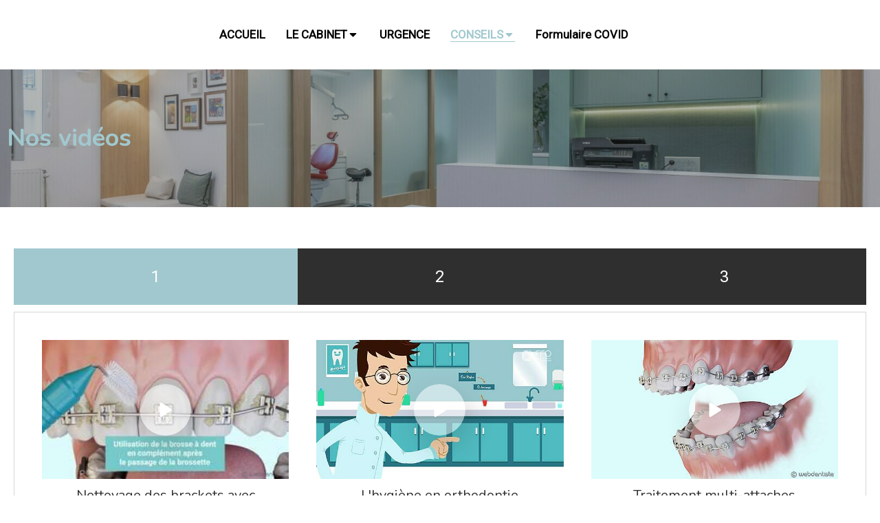

--- FILE ---
content_type: text/html; charset=utf-8
request_url: https://dr-tadault-ulrich.chirurgiens-dentistes.fr/nos-videos?page=3
body_size: 12668
content:
<!DOCTYPE html>
<html lang="fr-FR">
  <head>
    <meta charset="utf-8">
    <meta http-equiv="X-UA-Compatible" content="IE=edge">
    <meta name="viewport" content="width=device-width, initial-scale=1.0, user-scalable=yes">

      <base href="//dr-tadault-ulrich.chirurgiens-dentistes.fr">

        <meta name="robots" content="index,follow">

        <link rel="canonical" href="https://dr-tadault-ulrich.chirurgiens-dentistes.fr/nos-videos"/>


      <link rel="shortcut icon" type="image/x-icon" href="https://files.sbcdnsb.com/images/brand/1763536033/28/default_favicon/test_favicon__1_.png" />

    <title>Nos vidéos | Cabinet dentaire UCAN SMILE</title>
    <meta property="og:type" content="website">
    <meta property="og:url" content="https://dr-tadault-ulrich.chirurgiens-dentistes.fr/nos-videos">
    <meta property="og:title" content="Nos vidéos | Cabinet dentaire UCAN SMILE">
    <meta property="twitter:card" content="summary">
    <meta property="twitter:title" content="Nos vidéos | Cabinet dentaire UCAN SMILE">
    <meta name="description" content="">
    <meta property="og:description" content="">
    <meta property="twitter:description" content="">

    

      <meta property="og:image" content="https://files.sbcdnsb.com/images/1awE4FwXaC3CKzMKz6w8FA/content/1741165072/5760582/l8efozwwdo_1711489287.jpeg"/>
      <meta property="og:image:type" content="image/jpeg"/>
      <meta property="og:image:width" content="1620">
      <meta property="og:image:height" content="1080">
      <meta property="twitter:image" content="https://files.sbcdnsb.com/images/1awE4FwXaC3CKzMKz6w8FA/content/1741165072/5760582/l8efozwwdo_1711489287.jpeg">
      <meta property="twitter:image:alt" content="">

          
      <link rel="preload" href="https://files.sbcdnsb.com/images/1awE4FwXaC3CKzMKz6w8FA/content/1741165072/5760582/1000/l8efozwwdo_1711489287.jpeg" as="image" media="(max-width: 992px)"><link rel="preload" href="https://files.sbcdnsb.com/images/1awE4FwXaC3CKzMKz6w8FA/content/1741165072/5760582/1200/l8efozwwdo_1711489287.jpeg" as="image" media="(max-width: 1199px)"><link rel="preload" href="https://files.sbcdnsb.com/images/1awE4FwXaC3CKzMKz6w8FA/content/1741165072/5760582/2000/l8efozwwdo_1711489287.jpeg" as="image" media="(min-width: 1200px)">      
      <link rel="preload" href="https://files.sbcdnsb.com/images/1awE4FwXaC3CKzMKz6w8FA/content/1741165072/5760582/1000/l8efozwwdo_1711489287.jpeg" as="image" media="(max-width: 992px)"><link rel="preload" href="https://files.sbcdnsb.com/images/1awE4FwXaC3CKzMKz6w8FA/content/1741165072/5760582/1200/l8efozwwdo_1711489287.jpeg" as="image" media="(max-width: 1199px)"><link rel="preload" href="https://files.sbcdnsb.com/images/1awE4FwXaC3CKzMKz6w8FA/content/1741165072/5760582/2000/l8efozwwdo_1711489287.jpeg" as="image" media="(min-width: 1200px)">

    <link rel="stylesheet" href="https://assets.sbcdnsb.com/assets/application-e9a15786.css" media="all" />
    <link rel="stylesheet" href="https://assets.sbcdnsb.com/assets/app_visitor-0a5221c4.css" media="all" />
    

      <link rel="stylesheet" href="https://assets.sbcdnsb.com/assets/tool/visitor/elements/manifests/map-3da51164.css" media="all" /><link rel="stylesheet" href="https://assets.sbcdnsb.com/assets/tool/visitor/elements/manifests/tabs_container-402ba16e.css" media="all" /><link rel="stylesheet" href="https://assets.sbcdnsb.com/assets/tool/visitor/elements/manifests/video-093b31c9.css" media="all" /><link rel="stylesheet" href="https://assets.sbcdnsb.com/assets/tool/visitor/elements/manifests/video_player-176b4b12.css" media="all" /><link rel="stylesheet" href="https://assets.sbcdnsb.com/assets/tool/visitor/elements/manifests/content_box-af974b46.css" media="all" />

    <link rel="stylesheet" href="https://assets.sbcdnsb.com/assets/themes/desktop/24/css/visitor-3bbffb7c.css" media="all" />
    <link rel="stylesheet" href="https://assets.sbcdnsb.com/assets/themes/mobile/2/css/visitor-913c116c.css" media="only screen and (max-width: 992px)" />

      <link rel="stylesheet" media="all" href="/site/1awE4FwXaC3CKzMKz6w8FA/styles/1769102136/dynamic-styles.css">

      <link rel="stylesheet" media="all" href="/styles/pages/1997015/1741165729/containers-specific-styles.css">


    <meta name="csrf-param" content="authenticity_token" />
<meta name="csrf-token" content="4yTfCJxmEECuFcipS2F9eKVmjZq1E0W1pbhonq4cwxo1r_BjRCwxTWHms-27k6Rpoz3edA01VtUu1nm8aGsvRw" />

      <script>
        var _paq = window._paq = window._paq || [];
        _paq.push(["trackPageView"]);
        (function() {
          var u="//matomo.webdentiste.tech/";
          _paq.push(["setTrackerUrl", u+"matomo.php"]);
          _paq.push(["setSiteId", "1922"]);
          var d=document, g=d.createElement("script"), s=d.getElementsByTagName("script")[0];
          g.type="text/javascript"; g.async=true; g.src=u+"matomo.js"; s.parentNode.insertBefore(g,s);
        })();
      </script>

      <script>
        void 0 === window._axcb && (window._axcb = []);
        window._axcb.push(function(axeptio) {
          axeptio.on("cookies:complete", function(choices) {
          });
        });
      </script>

    <style>#body-container #body-container-inner #header_wrapper #menu .element-menu {background: #A3BBC7  !important;}

.article-title h3 {
    text-transform: uppercase;
}

span.blog-article-title {
    text-transform: uppercase;
}

.element-link .sb-vi-btn.skin_1 {
    color: #FFFFFF !important;
    background-color: #b09a51;
}</style>

    

    

    <script>window.Deferred=function(){var e=[],i=function(){if(window.jQuery&&window.jQuery.ui)for(;e.length;)e.shift()(window.jQuery);else window.setTimeout(i,250)};return i(),{execute:function(i){window.jQuery&&window.jQuery.ui?i(window.jQuery):e.push(i)}}}();</script>

      <script type="application/ld+json">
        {"@context":"https://schema.org","@type":"WebSite","name":"Cabinet dentaire UCAN SMILE","url":"https://dr-tadault-ulrich.chirurgiens-dentistes.fr/nos-videos"}
      </script>

      <script type="application/ld+json">
        {"@context":"https://schema.org","@type":"LocalBusiness","@id":"https://schema.org/LocalBusiness/BME74luWco","name":"Cabinet dentaire UCAN SMILE","legalName":"Cabinet dentaire UCAN SMILE","url":"https://dr-tadault-ulrich.chirurgiens-dentistes.fr","address":{"@type":"PostalAddress","@id":"https://schema.org/address/BME74luWco","addressLocality":"CHELLES","postalCode":"77500","streetAddress":"24 Avenue de la Résistance"},"telephone":"+33164720358","openingHours":["Mo-Mo 13:00-19:00","Tu-Tu 10:30-13:00","Tu-Tu 14:00-19:00","We-We 09:30-12:00","We-We 13:00-19:00","Th-Th 13:00-19:00","Fr-Fr 10:00-13:00","Fr-Fr 14:00-19:00","Sa-Sa 09:30-13:30"]}
      </script>


  </head>
  <body class="view-visitor theme_wide menu_fixed has_header1 has_header2 has_header2_simple has_no_aside has_footer lazyload ">
        <script>
          function loadAdwordsConversionAsyncScript() {
            var el = document.createElement("script");
            el.setAttribute("type", "text/javascript");
            el.setAttribute("src", "//www.googleadservices.com/pagead/conversion_async.js");
            document.body.append(el);
          }

          void 0 === window._axcb && (window._axcb = []);
          window._axcb.push(function(axeptio) {
            axeptio.on("cookies:complete", function(choices) {
              if(choices.google_remarketing) {
                loadAdwordsConversionAsyncScript();
              }
            });
          });
        </script>

    <div id="body-container">
      
      
      
      
      <header class="header-mobile sb-hidden-md sb-hidden-lg">
  <nav class="clearfix">
    <ul class="cta-n-3">
      <li>
        <a title="Appeler" class="cta-mobile  phone-number-display-conversion-tracking" data-ajax-url="/api-website-feature/conversions/phone_number_display/create" data-conversion-options="{&quot;phoneNumber&quot;:&quot;tel:+33164720358&quot;,&quot;popupId&quot;:null}" data-conversions-options="{&quot;phoneNumber&quot;:&quot;tel:+33164720358&quot;,&quot;popupId&quot;:null}" href="tel:+33164720358"><span class="svg-container"><svg xmlns="http://www.w3.org/2000/svg" viewBox="0 0 1792 1792"><path d="M1600 1240q0 27-10 70.5t-21 68.5q-21 50-122 106-94 51-186 51-27 0-53-3.5t-57.5-12.5-47-14.5-55.5-20.5-49-18q-98-35-175-83-127-79-264-216t-216-264q-48-77-83-175-3-9-18-49t-20.5-55.5-14.5-47-12.5-57.5-3.5-53q0-92 51-186 56-101 106-122 25-11 68.5-21t70.5-10q14 0 21 3 18 6 53 76 11 19 30 54t35 63.5 31 53.5q3 4 17.5 25t21.5 35.5 7 28.5q0 20-28.5 50t-62 55-62 53-28.5 46q0 9 5 22.5t8.5 20.5 14 24 11.5 19q76 137 174 235t235 174q2 1 19 11.5t24 14 20.5 8.5 22.5 5q18 0 46-28.5t53-62 55-62 50-28.5q14 0 28.5 7t35.5 21.5 25 17.5q25 15 53.5 31t63.5 35 54 30q70 35 76 53 3 7 3 21z" /></svg></span></a>
      </li>
      <li>
        <a title="Localisation" class="cta-mobile " href="https://maps.google.com/maps?q=24%20Avenue%20de%20la%20R%C3%A9sistance,%20CHELLES,%2077500"><span class="svg-container"><svg xmlns="http://www.w3.org/2000/svg" viewBox="0 0 1792 1792"><path d="M1152 640q0-106-75-181t-181-75-181 75-75 181 75 181 181 75 181-75 75-181zm256 0q0 109-33 179l-364 774q-16 33-47.5 52t-67.5 19-67.5-19-46.5-52l-365-774q-33-70-33-179 0-212 150-362t362-150 362 150 150 362z" /></svg></span></a>
      </li>
      <li>
        <a class="header-mobile-menu-button-open sb-hidden-print" href="javascript:void(0)" aria-label="mobile-menu-button">
          <span class="text-open"><svg version="1.1" xmlns="http://www.w3.org/2000/svg" xmlns:xlink="http://www.w3.org/1999/xlink" x="0px" y="0px"
    	 viewBox="0 0 500 500" style="enable-background:new 0 0 500 500;" xml:space="preserve">
      <style type="text/css">.st0{fill:none;stroke:#000000;stroke-width:30;stroke-miterlimit:10;}</style>
      <g><line class="st0" x1="0.76" y1="248.82" x2="499.24" y2="250.18"/></g>
      <g><line class="st0" x1="0.85" y1="94.63" x2="499.33" y2="96"/></g>
      <g><line class="st0" x1="0.67" y1="403" x2="499.15" y2="404.37"/></g>
    </svg></span>
          <span class="text-close"><svg version="1.1" xmlns="http://www.w3.org/2000/svg" xmlns:xlink="http://www.w3.org/1999/xlink" x="0px" y="0px"
	 viewBox="0 0 500 500" style="enable-background:new 0 0 500 500;" xml:space="preserve">
      <style type="text/css">.st0{fill:none;stroke:#000000;stroke-width:30;stroke-miterlimit:10;}</style>
      <g><line class="st0" x1="14" y1="14" x2="485" y2="485"/></g>
      <g><line class="st0" x1="485" y1="14" x2="14" y2="485"/></g>
    </svg></span>
        </a>
      </li>
    </ul>    
  </nav>
</header>
<nav class="menu-mobile sb-hidden-md sb-hidden-lg">
    <ul class="mobile-menu-tabs">

    <li class="menu-mobile-element  ">


        <a class="menu-tab-element content-link" href="/">
          
          <span class="tab-content">ACCUEIL</span>
</a>


    </li>


    <li class="menu-mobile-element menu-mobile-element-with-subfolder ">

        <div class="menu-tab-element element element-folder">
          <button class="folder-label-opener">
            <span class="open-icon"><svg version="1.1" xmlns="http://www.w3.org/2000/svg" xmlns:xlink="http://www.w3.org/1999/xlink" x="0px" y="0px"
	 viewBox="0 0 500 500" style="enable-background:new 0 0 500 500;" xml:space="preserve">
      <style type="text/css">.st0{fill:none;stroke:#000000;stroke-width:30;stroke-miterlimit:10;}</style>
      <g><line class="st0" x1="-1" y1="249.5" x2="500" y2="249.5"/></g>
      <g><line class="st0" x1="249.5" y1="0" x2="249.5" y2="499"/></g>
    </svg></span>
            <span class="close-icon" style="display: none;"><svg version="1.1" xmlns="http://www.w3.org/2000/svg" xmlns:xlink="http://www.w3.org/1999/xlink" x="0px" y="0px"
	 viewBox="0 0 500 500" style="enable-background:new 0 0 500 500;" xml:space="preserve">
      <style type="text/css">.st0{fill:none;stroke:#000000;stroke-width:30;stroke-miterlimit:10;}</style>
      <g><line class="st0" x1="-1" y1="249.5" x2="500" y2="249.5"/></g>
    </svg></span>
          </button>

          
          <span class="tab-content">LE CABINET</span>
        </div>

        <ul class="mobile-menu-tabs">

    <li class="menu-mobile-element  ">


        <a class="menu-tab-element content-link" href="/l-equipe">
          
          <span class="tab-content">L&#39;équipe</span>
</a>


    </li>


    <li class="menu-mobile-element  ">


        <a class="menu-tab-element content-link" href="/equipement">
          
          <span class="tab-content">L&#39;équipement</span>
</a>


    </li>

</ul>


    </li>


    <li class="menu-mobile-element  ">


        <a class="menu-tab-element content-link" href="/en-cas-d-urgence">
          
          <span class="tab-content">URGENCE</span>
</a>


    </li>


    <li class="menu-mobile-element menu-mobile-element-with-subfolder ">

        <div class="menu-tab-element element element-folder">
          <button class="folder-label-opener">
            <span class="open-icon"><svg version="1.1" xmlns="http://www.w3.org/2000/svg" xmlns:xlink="http://www.w3.org/1999/xlink" x="0px" y="0px"
	 viewBox="0 0 500 500" style="enable-background:new 0 0 500 500;" xml:space="preserve">
      <style type="text/css">.st0{fill:none;stroke:#000000;stroke-width:30;stroke-miterlimit:10;}</style>
      <g><line class="st0" x1="-1" y1="249.5" x2="500" y2="249.5"/></g>
      <g><line class="st0" x1="249.5" y1="0" x2="249.5" y2="499"/></g>
    </svg></span>
            <span class="close-icon" style="display: none;"><svg version="1.1" xmlns="http://www.w3.org/2000/svg" xmlns:xlink="http://www.w3.org/1999/xlink" x="0px" y="0px"
	 viewBox="0 0 500 500" style="enable-background:new 0 0 500 500;" xml:space="preserve">
      <style type="text/css">.st0{fill:none;stroke:#000000;stroke-width:30;stroke-miterlimit:10;}</style>
      <g><line class="st0" x1="-1" y1="249.5" x2="500" y2="249.5"/></g>
    </svg></span>
          </button>

          
          <span class="tab-content">CONSEILS</span>
        </div>

        <ul class="mobile-menu-tabs">

    <li class="menu-mobile-element  ">


        <a class="menu-tab-element content-link" href="/fiches-conseils-1">
          
          <span class="tab-content">Fiches conseils</span>
</a>


    </li>


    <li class="menu-mobile-element  selected">


        <a class="menu-tab-element content-link content-link-anchor" href="/nos-videos#body-container">
          
          <span class="tab-content">Nos vidéos</span>
</a>


    </li>

</ul>


    </li>


    <li class="menu-mobile-element  ">


        <a class="menu-tab-element content-link" href="/preconsultation">
          
          <span class="tab-content">Formulaire COVID</span>
</a>


    </li>

</ul>
  
</nav>


<div class="sb-container-fluid" id="body-container-inner">
  

<div class="sb-hidden-xs sb-hidden-sm" id="header_wrapper"><div class="clearfix" id="header_wrapper_inner"><div class="" id="menu"><div class="sb-row sb-hidden-xs sb-hidden-sm"><div class="sb-col sb-col-sm"><div id="container_70500652" class="sb-bloc sb-bloc-level-3 bloc-element-menu  " style=""><div class="element element-menu sb-vi-mobile-text-center true text-only"><div class=" menu-split"><div class="menu-split-left">
<div class="menu-level-container menu-level-0">
  <ul class="menu-tabs sb-row media-query">

        <li class="menu-tab-container sb-col">
          <div class="menu-tab">
            

              <a class="menu-tab-element  link-text link-text-dark  content-link" title="ACCUEIL" href="/">

                <span class="tab-content" style=''>

                    <span class="title">ACCUEIL</span>
                </span>

</a>

          </div>
        </li>

        <li class="menu-tab-container sb-col">
          <div class="menu-tab">
            
              <div class="menu-tab-element element-folder  link-text link-text-dark">
                <span class="tab-content" style="">

                    <span class="title">LE CABINET</span>
                </span>

                <span class="tab-arrows">
                  <span class="caret-right"><span class="svg-container"><svg xmlns="http://www.w3.org/2000/svg" viewBox="0 0 1792 1792"><path d="M1152 896q0 26-19 45l-448 448q-19 19-45 19t-45-19-19-45v-896q0-26 19-45t45-19 45 19l448 448q19 19 19 45z" /></svg></span></span>
                  <span class="caret-down"><span class="svg-container"><svg xmlns="http://www.w3.org/2000/svg" viewBox="0 0 1792 1792"><path d="M1408 704q0 26-19 45l-448 448q-19 19-45 19t-45-19l-448-448q-19-19-19-45t19-45 45-19h896q26 0 45 19t19 45z" /></svg></span></span>
                </span>
              </div>

          </div>
            
<div class="menu-level-container menu-level-1">
  <ul class="menu-tabs sb-row media-query">

        <li class="menu-tab-container sb-col">
          <div class="menu-tab">
            

              <a class="menu-tab-element  link-text link-text-dark  content-link" title="L&#39;équipe" href="/l-equipe">

                <span class="tab-content" style=''>

                    <span class="title">L&#39;équipe</span>
                </span>

</a>

          </div>
        </li>

        <li class="menu-tab-container sb-col">
          <div class="menu-tab">
            

              <a class="menu-tab-element  link-text link-text-dark  content-link" title="L&#39;équipement" href="/equipement">

                <span class="tab-content" style=''>

                    <span class="title">L&#39;équipement</span>
                </span>

</a>

          </div>
        </li>
  </ul>
</div>

        </li>

        <li class="menu-tab-container sb-col">
          <div class="menu-tab">
            

              <a class="menu-tab-element  link-text link-text-dark  content-link" title="URGENCE" href="/en-cas-d-urgence">

                <span class="tab-content" style=''>

                    <span class="title">URGENCE</span>
                </span>

</a>

          </div>
        </li>
  </ul>
</div>
</div><div class="menu-split-right">
<div class="menu-level-container menu-level-0">
  <ul class="menu-tabs sb-row media-query">

        <li class="menu-tab-container sb-col subselected">
          <div class="menu-tab">
            
              <div class="menu-tab-element element-folder  link-text link-text-dark">
                <span class="tab-content" style="">

                    <span class="title">CONSEILS</span>
                </span>

                <span class="tab-arrows">
                  <span class="caret-right"><span class="svg-container"><svg xmlns="http://www.w3.org/2000/svg" viewBox="0 0 1792 1792"><path d="M1152 896q0 26-19 45l-448 448q-19 19-45 19t-45-19-19-45v-896q0-26 19-45t45-19 45 19l448 448q19 19 19 45z" /></svg></span></span>
                  <span class="caret-down"><span class="svg-container"><svg xmlns="http://www.w3.org/2000/svg" viewBox="0 0 1792 1792"><path d="M1408 704q0 26-19 45l-448 448q-19 19-45 19t-45-19l-448-448q-19-19-19-45t19-45 45-19h896q26 0 45 19t19 45z" /></svg></span></span>
                </span>
              </div>

          </div>
            
<div class="menu-level-container menu-level-1">
  <ul class="menu-tabs sb-row media-query">

        <li class="menu-tab-container sb-col">
          <div class="menu-tab">
            

              <a class="menu-tab-element  link-text link-text-dark  content-link" title="Fiches conseils" href="/fiches-conseils-1">

                <span class="tab-content" style=''>

                    <span class="title">Fiches conseils</span>
                </span>

</a>

          </div>
        </li>

        <li class="menu-tab-container sb-col selected">
          <div class="menu-tab">
            

              <a class="menu-tab-element  link-text link-text-dark  content-link content-link-anchor" title="Nos vidéos" href="/nos-videos#body-container">

                <span class="tab-content" style=''>

                    <span class="title">Nos vidéos</span>
                </span>

</a>

          </div>
        </li>
  </ul>
</div>

        </li>

        <li class="menu-tab-container sb-col">
          <div class="menu-tab">
            

              <a class="menu-tab-element  link-text link-text-dark  content-link" title="Formulaire COVID" href="/preconsultation">

                <span class="tab-content" style=''>

                    <span class="title">Formulaire COVID</span>
                </span>

</a>

          </div>
        </li>
  </ul>
</div>
</div></div></div></div>
</div></div></div><div class="container-light" id="header1"><div id="header1-static" class="">
</div></div></div></div><div class="container-light" id="header2"><div id="container_71276263" class="sb-bloc sb-bloc-level-3 resizable-y bloc-element-absolute-container mobile-adapt-height-to-content  " style="height: 200px;"><div id="container_71276263_inner" style="" class="sb-bloc-inner container_71276263_inner bg-imaged background-color-before-c-6"><div class="element element-absolute-container"><div class="tree-container"><div id="container_71276275" class="sb-bloc-alignment-wrapper  sb-bloc-alignment-v sb-bloc-alignment-v-middle  "><div class="sb-bloc-alignment-sibling"></div><div class="sb-bloc sb-bloc-level-3 sb-bloc-position-absolute bloc-element-title" style="top: 28.7656%;left: 0.0%;"><div id="container_71276275_inner" style="margin: 10px 10px 10px 10px;" class="sb-bloc-inner container_71276275_inner"><div class="element element-title sb-vi-text-left theme-skin"><h1><span class="element-title-inner"><strong><span style='font-size: 36px;'>Nos vidéos<br /></span></strong></span></h1></div></div></div></div></div></div></div></div>
</div><div class="container-light sb-row media-query sb-row-table" id="center"><div class="sb-col sb-col-sm" id="center_inner_wrapper"><div class="" id="center_inner"><div class="sections-container"><div class=" section tree-container" id="corps-de-la-page_2832020" >
<div class="sb-bloc-inner container_71276269_inner" id="container_71276269_inner" style="padding: 50px 10px 60px 10px;"><div class="subcontainers"><div id="container_71276291" class="sb-bloc sb-bloc-level-3 bloc-element-tabs-container  " style="padding: 10px 10px 10px 10px;"><div class="element element-tabs-container sb-row el-query media-query" data-tab-switch-on-hover-enabled="false" data-tab-switch-after-delay-enabled="false">
<div class="tabs horizontal-tabs with-borders tabs-justified tabs-as-grid clearfix">



    <button class="arrow arrow-left" aria-label="Scroll left"><span class="svg-container"><svg xmlns="http://www.w3.org/2000/svg" viewBox="0 0 320 512"><path d="M9.4 233.4c-12.5 12.5-12.5 32.8 0 45.3l192 192c12.5 12.5 32.8 12.5 45.3 0s12.5-32.8 0-45.3L77.3 256 246.6 86.6c12.5-12.5 12.5-32.8 0-45.3s-32.8-12.5-45.3 0l-192 192z" /></svg></span></button>

    <div class="tabs-wrapper">
      <ul class="tabs-list" style="">
          <li id="element-tabs-container-10467-tab-47357" class="tabs-menu-item">
            
<a class="tab-title" style="font-size: 24px; padding: 1em 1.5em;" href="https://dr-tadault-ulrich.chirurgiens-dentistes.fr/nos-videos?page=3#element-10467-tab-0">


  <div class="text-wrapper">
    <span class="title" style="font-size: 24px;">1</span>
  </div>

</a>
          </li>
          <li id="element-tabs-container-10467-tab-47358" class="tabs-menu-item">
            
<a class="tab-title" style="font-size: 24px; padding: 1em 1.5em;" href="https://dr-tadault-ulrich.chirurgiens-dentistes.fr/nos-videos?page=3#element-10467-tab-1">


  <div class="text-wrapper">
    <span class="title" style="font-size: 24px;">2</span>
  </div>

</a>
          </li>
          <li id="element-tabs-container-10467-tab-47359" class="tabs-menu-item">
            
<a class="tab-title" style="font-size: 24px; padding: 1em 1.5em;" href="https://dr-tadault-ulrich.chirurgiens-dentistes.fr/nos-videos?page=3#element-10467-tab-2">


  <div class="text-wrapper">
    <span class="title" style="font-size: 24px;">3</span>
  </div>

</a>
          </li>
      </ul>

      <div class="tabs-content">
          <div class="tab-content" id="element-10467-tab-0">
            <div id="container_71276277" class="sb-bloc sb-bloc-level-3 bloc-element-static-container  " style=""><div id="container_71276277_inner" style="padding: 10px 10px 10px 10px;" class="sb-bloc-inner container_71276277_inner"><div class="element element-static-container"><div class="tree-container clearfix"><div id="container_71276316" class="sb-bloc sb-bloc-level-3 bloc-element-columns-container  " style="padding: 10px 10px 10px 10px;"><div class="element element-columns-container tree-container align-top"><div class="sb-bloc sb-bloc-level-1"><div class="sb-row sb-row-custom subcontainers media-query columns-gutter-size-20"><div class="sb-bloc sb-bloc-level-2 sb-col sb-col-sm" style="--element-animated-columns-flex-basis:33.3333%;width: 33.3333%;"><div class="subcontainers"><div id="container_71276308" class="sb-bloc sb-bloc-level-3 bloc-element-static-container bloc-eligible-for-height-equalization  " style=""><div id="container_71276308_inner" style="padding: 20px 20px 20px 20px;" class="sb-bloc-inner container_71276308_inner"><div class="element element-static-container"><div class="tree-container clearfix"><div id="container_71276345" class="sb-bloc sb-bloc-level-3 bloc-element-video  " style=""><div class="element element-video content-video-library preload-vimeo" data-id="342057008" data-type="vimeo" data-view-type="modal" data-app-id="122963" data-secondary-id="cf41b33a9f" style="max-width: 3000px;">

<div class="element-video-play">
  <div class="element-video-play-icon">
    <img  src="data:image/svg+xml,%3Csvg%20xmlns=&#39;http://www.w3.org/2000/svg&#39;%20viewBox=&#39;0%200%200%200&#39;%3E%3C/svg%3E" data-src="https://assets.sbcdnsb.com/assets/tool/visitor/element_video_play_button_darkness_type/light-905a2e10.svg" alt="video-play-icon" class="light">
  </div>
</div>

<div class="element-video-thumbnail-container" style="padding-bottom: 56.25%;">
  <div class="element-video-thumbnail" style="background-image: url(https://files.sbcdnsb.com/images/1awE4FwXaC3CKzMKz6w8FA/content/1741165140/5760583/600/790835444-2a1bcca2fd85a84a353b0a7966f2b61256a794a904746abe0c6022953c1e13e5-d_295x166.jpeg);"></div>
</div>


  <script type="application/ld+json">
    {"@context":"https://schema.org","@type":"VideoObject","name":"Nettoyage des brackets avec brossette interdentaire","description":"Nettoyage des brackets avec brossette interdentaire","thumbnailUrl":"https://files.sbcdnsb.com/images/1awE4FwXaC3CKzMKz6w8FA/content/1741165140/5760583/790835444-2a1bcca2fd85a84a353b0a7966f2b61256a794a904746abe0c6022953c1e13e5-d_295x166.jpeg","uploadDate":"2025-03-05T09:58:54+01:00","embedUrl":"https://player.vimeo.com/video/342057008?autoplay=1\u0026allow=autoplay\u0026loop=1\u0026muted=1\u0026controls=0"}
  </script>
</div></div><div id="container_71276348" class="sb-bloc sb-bloc-level-3 bloc-element-title  " style="padding: 10px 10px 10px 10px;"><div class="element element-title sb-vi-text-center theme-skin"><h4><span class="element-title-inner"><span style='font-size: 20px;'>Nettoyage des brackets avec brossettes interdentaires</span></span></h4></div></div></div></div></div></div></div></div><div class="sb-bloc sb-bloc-level-2 sb-col sb-col-sm" style="--element-animated-columns-flex-basis:33.3333%;width: 33.3333%;"><div class="subcontainers"><div id="container_71276311" class="sb-bloc sb-bloc-level-3 bloc-element-static-container bloc-eligible-for-height-equalization  " style=""><div id="container_71276311_inner" style="padding: 20px 20px 20px 20px;" class="sb-bloc-inner container_71276311_inner"><div class="element element-static-container"><div class="tree-container clearfix"><div id="container_71276380" class="sb-bloc sb-bloc-level-3 bloc-element-video  " style=""><div class="element element-video content-video-library preload-vimeo" data-id="306828626" data-type="vimeo" data-view-type="modal" data-app-id="122963" data-secondary-id="797e224d65" style="max-width: 3000px;">

<div class="element-video-play">
  <div class="element-video-play-icon">
    <img  src="data:image/svg+xml,%3Csvg%20xmlns=&#39;http://www.w3.org/2000/svg&#39;%20viewBox=&#39;0%200%200%200&#39;%3E%3C/svg%3E" data-src="https://assets.sbcdnsb.com/assets/tool/visitor/element_video_play_button_darkness_type/light-905a2e10.svg" alt="video-play-icon" class="light">
  </div>
</div>

<div class="element-video-thumbnail-container" style="padding-bottom: 56.25%;">
  <div class="element-video-thumbnail" style="background-image: url(https://files.sbcdnsb.com/images/1awE4FwXaC3CKzMKz6w8FA/content/1741165171/5760587/600/746652387-30d7f2857e73867d981fb4a11e5ab2d6fc9e4343e1764d492001931474cf2366-d.jpeg);"></div>
</div>


  <script type="application/ld+json">
    {"@context":"https://schema.org","@type":"VideoObject","name":"L'hygiène en orthodontie","description":"L'hygiène en orthodontie","thumbnailUrl":"https://files.sbcdnsb.com/images/1awE4FwXaC3CKzMKz6w8FA/content/1741165171/5760587/746652387-30d7f2857e73867d981fb4a11e5ab2d6fc9e4343e1764d492001931474cf2366-d.jpeg","uploadDate":"2025-03-05T09:59:24+01:00","embedUrl":"https://player.vimeo.com/video/306828626?autoplay=1\u0026allow=autoplay\u0026loop=1\u0026muted=1\u0026controls=0"}
  </script>
</div></div><div id="container_71276383" class="sb-bloc sb-bloc-level-3 bloc-element-title  " style="padding: 10px 10px 10px 10px;"><div class="element element-title sb-vi-text-center theme-skin"><h4><span class="element-title-inner"><span style='font-size: 20px;'>L'hygiène en orthodontie</span></span></h4></div></div></div></div></div></div></div></div><div class="sb-bloc sb-bloc-level-2 sb-col sb-col-sm" style="--element-animated-columns-flex-basis:33.3333%;width: 33.3333%;"><div class="subcontainers"><div id="container_71276314" class="sb-bloc sb-bloc-level-3 bloc-element-static-container bloc-eligible-for-height-equalization  " style=""><div id="container_71276314_inner" style="padding: 20px 20px 20px 20px;" class="sb-bloc-inner container_71276314_inner"><div class="element element-static-container"><div class="tree-container clearfix"><div id="container_71276386" class="sb-bloc sb-bloc-level-3 bloc-element-video  " style=""><div class="element element-video content-video-library preload-vimeo" data-id="74706006" data-type="vimeo" data-view-type="modal" data-app-id="122963" data-secondary-id="f3cfe3a00a" style="max-width: 3000px;">

<div class="element-video-play">
  <div class="element-video-play-icon">
    <img  src="data:image/svg+xml,%3Csvg%20xmlns=&#39;http://www.w3.org/2000/svg&#39;%20viewBox=&#39;0%200%200%200&#39;%3E%3C/svg%3E" data-src="https://assets.sbcdnsb.com/assets/tool/visitor/element_video_play_button_darkness_type/light-905a2e10.svg" alt="video-play-icon" class="light">
  </div>
</div>

<div class="element-video-thumbnail-container" style="padding-bottom: 56.25%;">
  <div class="element-video-thumbnail" style="background-image: url(https://files.sbcdnsb.com/images/1awE4FwXaC3CKzMKz6w8FA/content/1741165191/5760588/600/755723463-01649a83709c3bbb3ea012624e09ff01dfd8fda4b451b43792bda49ae0accb49-d.jpeg);"></div>
</div>


  <script type="application/ld+json">
    {"@context":"https://schema.org","@type":"VideoObject","name":"Traitement multi-attaches","description":"Traitement multi-attaches","thumbnailUrl":"https://files.sbcdnsb.com/images/1awE4FwXaC3CKzMKz6w8FA/content/1741165191/5760588/755723463-01649a83709c3bbb3ea012624e09ff01dfd8fda4b451b43792bda49ae0accb49-d.jpeg","uploadDate":"2025-03-05T09:59:44+01:00","embedUrl":"https://player.vimeo.com/video/74706006?autoplay=1\u0026allow=autoplay\u0026loop=1\u0026muted=1\u0026controls=0"}
  </script>
</div></div><div id="container_71276389" class="sb-bloc sb-bloc-level-3 bloc-element-title  " style="padding: 10px 10px 10px 10px;"><div class="element element-title sb-vi-text-center theme-skin"><h4><span class="element-title-inner"><span style='font-size: 20px;'>Traitement multi-attaches</span></span></h4></div></div></div></div></div></div></div></div></div></div></div></div><div id="container_71276342" class="sb-bloc sb-bloc-level-3 bloc-element-columns-container  " style="padding: 10px 10px 10px 10px;"><div class="element element-columns-container tree-container align-top"><div class="sb-bloc sb-bloc-level-1"><div class="sb-row sb-row-custom subcontainers media-query columns-gutter-size-20"><div class="sb-bloc sb-bloc-level-2 sb-col sb-col-sm" style="--element-animated-columns-flex-basis:33.3333%;width: 33.3333%;"><div class="subcontainers"><div id="container_71276333" class="sb-bloc sb-bloc-level-3 bloc-element-static-container bloc-eligible-for-height-equalization  " style=""><div id="container_71276333_inner" style="padding: 20px 20px 20px 20px;" class="sb-bloc-inner container_71276333_inner"><div class="element element-static-container"><div class="tree-container clearfix"><div id="container_71276392" class="sb-bloc sb-bloc-level-3 bloc-element-video  " style=""><div class="element element-video content-video-library preload-vimeo" data-id="74706351" data-type="vimeo" data-view-type="modal" data-app-id="122963" data-secondary-id="0e6da8b908" style="max-width: 3000px;">

<div class="element-video-play">
  <div class="element-video-play-icon">
    <img  src="data:image/svg+xml,%3Csvg%20xmlns=&#39;http://www.w3.org/2000/svg&#39;%20viewBox=&#39;0%200%200%200&#39;%3E%3C/svg%3E" data-src="https://assets.sbcdnsb.com/assets/tool/visitor/element_video_play_button_darkness_type/light-905a2e10.svg" alt="video-play-icon" class="light">
  </div>
</div>

<div class="element-video-thumbnail-container" style="padding-bottom: 56.25%;">
  <div class="element-video-thumbnail" style="background-image: url(https://files.sbcdnsb.com/images/1awE4FwXaC3CKzMKz6w8FA/content/1741165222/5760589/600/1549399921-4713ea9353574a05ac43f3b18aa6d70aa58913398547055df6238fe138f0de8f-d_295x166.jpeg);"></div>
</div>


  <script type="application/ld+json">
    {"@context":"https://schema.org","@type":"VideoObject","name":"Expansion palatine - Activation du disjoncteur","description":"Expansion palatine - Activation du disjoncteur","thumbnailUrl":"https://files.sbcdnsb.com/images/1awE4FwXaC3CKzMKz6w8FA/content/1741165222/5760589/1549399921-4713ea9353574a05ac43f3b18aa6d70aa58913398547055df6238fe138f0de8f-d_295x166.jpeg","uploadDate":"2025-03-05T10:00:18+01:00","embedUrl":"https://player.vimeo.com/video/74706351?autoplay=1\u0026allow=autoplay\u0026loop=1\u0026muted=1\u0026controls=0"}
  </script>
</div></div><div id="container_71276395" class="sb-bloc sb-bloc-level-3 bloc-element-title  " style="padding: 10px 10px 10px 10px;"><div class="element element-title sb-vi-text-center theme-skin"><h4><span class="element-title-inner"><span style='font-size: 20px;'>Expansion palatine - Activation du disjoncteur</span></span></h4></div></div></div></div></div></div></div></div><div class="sb-bloc sb-bloc-level-2 sb-col sb-col-sm" style="--element-animated-columns-flex-basis:33.3333%;width: 33.3333%;"><div class="subcontainers"><div id="container_71276336" class="sb-bloc sb-bloc-level-3 bloc-element-static-container bloc-eligible-for-height-equalization  " style=""><div id="container_71276336_inner" style="padding: 20px 20px 20px 20px;" class="sb-bloc-inner container_71276336_inner"><div class="element element-static-container"><div class="tree-container clearfix"><div id="container_71276401" class="sb-bloc sb-bloc-level-3 bloc-element-video  " style=""><div class="element element-video content-video-library preload-vimeo" data-id="74706010" data-type="vimeo" data-view-type="modal" data-app-id="122963" data-secondary-id="b12f6931c0" style="max-width: 3000px;">

<div class="element-video-play">
  <div class="element-video-play-icon">
    <img  src="data:image/svg+xml,%3Csvg%20xmlns=&#39;http://www.w3.org/2000/svg&#39;%20viewBox=&#39;0%200%200%200&#39;%3E%3C/svg%3E" data-src="https://assets.sbcdnsb.com/assets/tool/visitor/element_video_play_button_darkness_type/light-905a2e10.svg" alt="video-play-icon" class="light">
  </div>
</div>

<div class="element-video-thumbnail-container" style="padding-bottom: 56.25%;">
  <div class="element-video-thumbnail" style="background-image: url(https://files.sbcdnsb.com/images/1awE4FwXaC3CKzMKz6w8FA/content/1741165249/5760590/600/755723665-fa49938a96b4add23644dc30ea191a3cc61c488b5291ca16473d4cdcf645997d-d_295x166.jpeg);"></div>
</div>


  <script type="application/ld+json">
    {"@context":"https://schema.org","@type":"VideoObject","name":"Fil de contention","description":"Fil de contention","thumbnailUrl":"https://files.sbcdnsb.com/images/1awE4FwXaC3CKzMKz6w8FA/content/1741165249/5760590/755723665-fa49938a96b4add23644dc30ea191a3cc61c488b5291ca16473d4cdcf645997d-d_295x166.jpeg","uploadDate":"2025-03-05T10:00:44+01:00","embedUrl":"https://player.vimeo.com/video/74706010?autoplay=1\u0026allow=autoplay\u0026loop=1\u0026muted=1\u0026controls=0"}
  </script>
</div></div><div id="container_71276404" class="sb-bloc sb-bloc-level-3 bloc-element-title  " style="padding: 10px 10px 10px 10px;"><div class="element element-title sb-vi-text-center theme-skin"><h4><span class="element-title-inner"><span style='font-size: 20px;'>Fil de contention</span></span></h4></div></div></div></div></div></div></div></div><div class="sb-bloc sb-bloc-level-2 sb-col sb-col-sm" style="--element-animated-columns-flex-basis:33.3333%;width: 33.3333%;"><div class="subcontainers"><div id="container_71276339" class="sb-bloc sb-bloc-level-3 bloc-element-static-container bloc-eligible-for-height-equalization  " style=""><div id="container_71276339_inner" style="padding: 20px 20px 20px 20px;" class="sb-bloc-inner container_71276339_inner"><div class="element element-static-container"><div class="tree-container clearfix"><div id="container_71276407" class="sb-bloc sb-bloc-level-3 bloc-element-video  " style=""><div class="element element-video content-video-library preload-vimeo" data-id="595941402" data-type="vimeo" data-view-type="modal" data-app-id="122963" style="max-width: 3000px;">

<div class="element-video-play">
  <div class="element-video-play-icon">
    <img  src="data:image/svg+xml,%3Csvg%20xmlns=&#39;http://www.w3.org/2000/svg&#39;%20viewBox=&#39;0%200%200%200&#39;%3E%3C/svg%3E" data-src="https://assets.sbcdnsb.com/assets/tool/visitor/element_video_play_button_darkness_type/light-905a2e10.svg" alt="video-play-icon" class="light">
  </div>
</div>

<div class="element-video-thumbnail-container" style="padding-bottom: 56.25%;">
  <div class="element-video-thumbnail" style="background-image: url(https://files.sbcdnsb.com/images/1awE4FwXaC3CKzMKz6w8FA/content/1741165270/5760591/600/1490581263-5b6628cd212664c2441aafcc8c8c4c765a63cf94f271bd4d8963993398096e0f-d.jpeg);"></div>
</div>


  <script type="application/ld+json">
    {"@context":"https://schema.org","@type":"VideoObject","name":"Traitement orthodontique esthétique par gouttières","description":"Traitement orthodontique esthétique par gouttières","thumbnailUrl":"https://files.sbcdnsb.com/images/1awE4FwXaC3CKzMKz6w8FA/content/1741165270/5760591/1490581263-5b6628cd212664c2441aafcc8c8c4c765a63cf94f271bd4d8963993398096e0f-d.jpeg","uploadDate":"2025-03-05T10:01:03+01:00","embedUrl":"https://player.vimeo.com/video/595941402?autoplay=1\u0026allow=autoplay\u0026loop=1\u0026muted=1\u0026controls=0"}
  </script>
</div></div><div id="container_71276410" class="sb-bloc sb-bloc-level-3 bloc-element-title  " style="padding: 10px 10px 10px 10px;"><div class="element element-title sb-vi-text-center theme-skin"><h4><span class="element-title-inner"><span style='font-size: 20px;'>Traitement orthodontique esthétique par gouttières</span></span></h4></div></div></div></div></div></div></div></div></div></div></div></div><div id="container_71276329" class="sb-bloc sb-bloc-level-3 bloc-element-columns-container  " style="padding: 10px 10px 10px 10px;"><div class="element element-columns-container tree-container align-top"><div class="sb-bloc sb-bloc-level-1"><div class="sb-row sb-row-custom subcontainers media-query columns-gutter-size-20"><div class="sb-bloc sb-bloc-level-2 sb-col sb-col-sm" style="--element-animated-columns-flex-basis:33.3333%;width: 33.3333%;"><div class="subcontainers"><div id="container_71276320" class="sb-bloc sb-bloc-level-3 bloc-element-static-container bloc-eligible-for-height-equalization  " style=""><div id="container_71276320_inner" style="padding: 20px 20px 20px 20px;" class="sb-bloc-inner container_71276320_inner"><div class="element element-static-container"><div class="tree-container clearfix"><div id="container_71276419" class="sb-bloc sb-bloc-level-3 bloc-element-video  " style=""><div class="element element-video content-video-library preload-vimeo" data-id="333289460" data-type="vimeo" data-view-type="modal" data-app-id="122963" data-secondary-id="49d43e87a3" style="max-width: 3000px;">

<div class="element-video-play">
  <div class="element-video-play-icon">
    <img  src="data:image/svg+xml,%3Csvg%20xmlns=&#39;http://www.w3.org/2000/svg&#39;%20viewBox=&#39;0%200%200%200&#39;%3E%3C/svg%3E" data-src="https://assets.sbcdnsb.com/assets/tool/visitor/element_video_play_button_darkness_type/light-905a2e10.svg" alt="video-play-icon" class="light">
  </div>
</div>

<div class="element-video-thumbnail-container" style="padding-bottom: 56.25%;">
  <div class="element-video-thumbnail" style="background-image: url(https://files.sbcdnsb.com/images/1awE4FwXaC3CKzMKz6w8FA/content/1741165316/5760592/600/779225820-738bccb38ca0a66c25e66162c08bb5ccfd7a6c0f0d99d33993ab7742347126f0-d.jpeg);"></div>
</div>


  <script type="application/ld+json">
    {"@context":"https://schema.org","@type":"VideoObject","name":"Traitement orthodontique : Les règles du succès","description":"Traitement orthodontique : Les règles du succès","thumbnailUrl":"https://files.sbcdnsb.com/images/1awE4FwXaC3CKzMKz6w8FA/content/1741165316/5760592/779225820-738bccb38ca0a66c25e66162c08bb5ccfd7a6c0f0d99d33993ab7742347126f0-d.jpeg","uploadDate":"2025-03-05T10:01:46+01:00","embedUrl":"https://player.vimeo.com/video/333289460?autoplay=1\u0026allow=autoplay\u0026loop=1\u0026muted=1\u0026controls=0"}
  </script>
</div></div><div id="container_71276425" class="sb-bloc sb-bloc-level-3 bloc-element-title  " style="padding: 10px 10px 10px 10px;"><div class="element element-title sb-vi-text-center theme-skin"><h4><span class="element-title-inner"><span style='font-size: 20px;'>Expansion palatine - Activation du disjoncteur</span></span></h4></div></div></div></div></div></div></div></div><div class="sb-bloc sb-bloc-level-2 sb-col sb-col-sm" style="--element-animated-columns-flex-basis:33.3333%;width: 33.3333%;"><div class="subcontainers"><div id="container_71276323" class="sb-bloc sb-bloc-level-3 bloc-element-static-container bloc-eligible-for-height-equalization  " style=""><div id="container_71276323_inner" style="padding: 20px 20px 20px 20px;" class="sb-bloc-inner container_71276323_inner"><div class="element element-static-container"><div class="tree-container clearfix"><div id="container_71276434" class="sb-bloc sb-bloc-level-3 bloc-element-video  " style=""><div class="element element-video content-video-library preload-vimeo" data-id="333289089" data-type="vimeo" data-view-type="modal" data-app-id="122963" data-secondary-id="379b370396" style="max-width: 3000px;">

<div class="element-video-play">
  <div class="element-video-play-icon">
    <img  src="data:image/svg+xml,%3Csvg%20xmlns=&#39;http://www.w3.org/2000/svg&#39;%20viewBox=&#39;0%200%200%200&#39;%3E%3C/svg%3E" data-src="https://assets.sbcdnsb.com/assets/tool/visitor/element_video_play_button_darkness_type/light-905a2e10.svg" alt="video-play-icon" class="light">
  </div>
</div>

<div class="element-video-thumbnail-container" style="padding-bottom: 56.25%;">
  <div class="element-video-thumbnail" style="background-image: url(https://files.sbcdnsb.com/images/1awE4FwXaC3CKzMKz6w8FA/content/1741165339/5760593/600/779225295-a49036e5d825f530e2b356cc6d276f59c12c411800a7c3b33161a1b6c1e68691-d.jpeg);"></div>
</div>


  <script type="application/ld+json">
    {"@context":"https://schema.org","@type":"VideoObject","name":"Orthodontie : idées reçues, idées revues","description":"Orthodontie : idées reçues, idées revues","thumbnailUrl":"https://files.sbcdnsb.com/images/1awE4FwXaC3CKzMKz6w8FA/content/1741165339/5760593/779225295-a49036e5d825f530e2b356cc6d276f59c12c411800a7c3b33161a1b6c1e68691-d.jpeg","uploadDate":"2025-03-05T10:02:11+01:00","embedUrl":"https://player.vimeo.com/video/333289089?autoplay=1\u0026allow=autoplay\u0026loop=1\u0026muted=1\u0026controls=0"}
  </script>
</div></div><div id="container_71276437" class="sb-bloc sb-bloc-level-3 bloc-element-title  " style="padding: 10px 10px 10px 10px;"><div class="element element-title sb-vi-text-center theme-skin"><h4><span class="element-title-inner"><span style='font-size: 20px;'>Orthodontie : Idées reçues, idées revues</span></span></h4></div></div></div></div></div></div></div></div><div class="sb-bloc sb-bloc-level-2 sb-col sb-col-sm" style="--element-animated-columns-flex-basis:33.3333%;width: 33.3333%;"><div class="subcontainers"><div id="container_71276326" class="sb-bloc sb-bloc-level-3 bloc-element-static-container bloc-eligible-for-height-equalization  " style=""><div id="container_71276326_inner" style="padding: 20px 20px 20px 20px;" class="sb-bloc-inner container_71276326_inner"><div class="element element-static-container"><div class="tree-container clearfix"><div id="container_71276440" class="sb-bloc sb-bloc-level-3 bloc-element-video  " style=""><div class="element element-video content-video-library preload-vimeo" data-id="988325065" data-type="vimeo" data-view-type="modal" data-app-id="122963" data-secondary-id="e0663c6298" style="max-width: 3000px;">

<div class="element-video-play">
  <div class="element-video-play-icon">
    <img  src="data:image/svg+xml,%3Csvg%20xmlns=&#39;http://www.w3.org/2000/svg&#39;%20viewBox=&#39;0%200%200%200&#39;%3E%3C/svg%3E" data-src="https://assets.sbcdnsb.com/assets/tool/visitor/element_video_play_button_darkness_type/light-905a2e10.svg" alt="video-play-icon" class="light">
  </div>
</div>

<div class="element-video-thumbnail-container" style="padding-bottom: 56.25%;">
  <div class="element-video-thumbnail" style="background-image: url(https://files.sbcdnsb.com/images/1awE4FwXaC3CKzMKz6w8FA/content/1741165369/5760594/600/1903959492-52a5df901bb21a3983f80ec5c63b2d79f801cbdf2a97b1d31e64de131f846f7e-d.jpeg);"></div>
</div>


  <script type="application/ld+json">
    {"@context":"https://schema.org","@type":"VideoObject","name":"Appareil Herbst","description":"Appareil Herbst","thumbnailUrl":"https://files.sbcdnsb.com/images/1awE4FwXaC3CKzMKz6w8FA/content/1741165369/5760594/1903959492-52a5df901bb21a3983f80ec5c63b2d79f801cbdf2a97b1d31e64de131f846f7e-d.jpeg","uploadDate":"2025-03-05T10:02:38+01:00","embedUrl":"https://player.vimeo.com/video/988325065?autoplay=1\u0026allow=autoplay\u0026loop=1\u0026muted=1\u0026controls=0"}
  </script>
</div></div><div id="container_71276443" class="sb-bloc sb-bloc-level-3 bloc-element-title  " style="padding: 10px 10px 10px 10px;"><div class="element element-title sb-vi-text-center theme-skin"><h4><span class="element-title-inner"><span style='font-size: 20px;'>Appareil Herbst<br /></span></span></h4></div></div></div></div></div></div></div></div></div></div></div></div></div></div></div></div>
          </div>
          <div class="tab-content" id="element-10467-tab-1">
            <div id="container_71276282" class="sb-bloc sb-bloc-level-3 bloc-element-static-container  " style=""><div id="container_71276282_inner" style="padding: 10px 10px 10px 10px;" class="sb-bloc-inner container_71276282_inner"><div class="element element-static-container"><div class="tree-container clearfix"><div id="container_71276472" class="sb-bloc sb-bloc-level-3 bloc-element-columns-container  " style="padding: 10px 10px 10px 10px;"><div class="element element-columns-container tree-container align-top"><div class="sb-bloc sb-bloc-level-1"><div class="sb-row sb-row-custom subcontainers media-query columns-gutter-size-20"><div class="sb-bloc sb-bloc-level-2 sb-col sb-col-sm" style="--element-animated-columns-flex-basis:33.3333%;width: 33.3333%;"><div class="subcontainers"><div id="container_71276463" class="sb-bloc sb-bloc-level-3 bloc-element-static-container bloc-eligible-for-height-equalization  " style=""><div id="container_71276463_inner" style="padding: 20px 20px 20px 20px;" class="sb-bloc-inner container_71276463_inner"><div class="element element-static-container"><div class="tree-container clearfix"><div id="container_71276488" class="sb-bloc sb-bloc-level-3 bloc-element-video  " style=""><div class="element element-video content-video-library" data-id="https://videos-webdensite.s3.eu-west-3.amazonaws.com/Contention+de+Hawley_25.mp4" data-type="external_file" data-view-type="modal" style="max-width: 3000px;">

<div class="element-video-play">
  <div class="element-video-play-icon">
    <img  src="data:image/svg+xml,%3Csvg%20xmlns=&#39;http://www.w3.org/2000/svg&#39;%20viewBox=&#39;0%200%200%200&#39;%3E%3C/svg%3E" data-src="https://assets.sbcdnsb.com/assets/tool/visitor/element_video_play_button_darkness_type/light-905a2e10.svg" alt="video-play-icon" class="light">
  </div>
</div>

<div class="element-video-thumbnail-container" style="padding-bottom: 56.25%;">
  <div class="element-video-thumbnail" style="background-image: url(https://files.sbcdnsb.com/images/1awE4FwXaC3CKzMKz6w8FA/content/1751949046/5760596/600/contention_de_hawley_2_.png);"></div>
</div>


  <script type="application/ld+json">
    {"@context":"https://schema.org","@type":"VideoObject","name":"Contention de Hawley","description":"Contention de Hawley","thumbnailUrl":"https://files.sbcdnsb.com/images/1awE4FwXaC3CKzMKz6w8FA/content/1751949046/5760596/contention_de_hawley_2_.png","uploadDate":"2025-03-05T10:04:02+01:00"}
  </script>
</div></div><div id="container_71276491" class="sb-bloc sb-bloc-level-3 bloc-element-title  " style="padding: 10px 10px 10px 10px;"><div class="element element-title sb-vi-text-center theme-skin"><h4><span class="element-title-inner"><span style='font-size: 20px;'>Contention de Hawley</span></span></h4></div></div></div></div></div></div></div></div><div class="sb-bloc sb-bloc-level-2 sb-col sb-col-sm" style="--element-animated-columns-flex-basis:33.3333%;width: 33.3333%;"><div class="subcontainers"><div id="container_71276466" class="sb-bloc sb-bloc-level-3 bloc-element-static-container bloc-eligible-for-height-equalization  " style=""><div id="container_71276466_inner" style="padding: 20px 20px 20px 20px;" class="sb-bloc-inner container_71276466_inner"><div class="element element-static-container"><div class="tree-container clearfix"><div id="container_71276497" class="sb-bloc sb-bloc-level-3 bloc-element-video  " style=""><div class="element element-video content-video-library preload-vimeo" data-id="74708247" data-type="vimeo" data-view-type="modal" data-app-id="122963" data-secondary-id="9346a35e32" style="max-width: 3000px;">

<div class="element-video-play">
  <div class="element-video-play-icon">
    <img  src="data:image/svg+xml,%3Csvg%20xmlns=&#39;http://www.w3.org/2000/svg&#39;%20viewBox=&#39;0%200%200%200&#39;%3E%3C/svg%3E" data-src="https://assets.sbcdnsb.com/assets/tool/visitor/element_video_play_button_darkness_type/light-905a2e10.svg" alt="video-play-icon" class="light">
  </div>
</div>

<div class="element-video-thumbnail-container" style="padding-bottom: 56.25%;">
  <div class="element-video-thumbnail" style="background-image: url(https://files.sbcdnsb.com/images/1awE4FwXaC3CKzMKz6w8FA/content/1741165469/5760597/600/1549426332-2b68e9734fcb84ccc8131f9d53769adfbafbb79b75919c9228817ad5bfad6eed-d_295x166.jpeg);"></div>
</div>


  <script type="application/ld+json">
    {"@context":"https://schema.org","@type":"VideoObject","name":"Frénectomie labiale","description":"Frénectomie labiale","thumbnailUrl":"https://files.sbcdnsb.com/images/1awE4FwXaC3CKzMKz6w8FA/content/1741165469/5760597/1549426332-2b68e9734fcb84ccc8131f9d53769adfbafbb79b75919c9228817ad5bfad6eed-d_295x166.jpeg","uploadDate":"2025-03-05T10:04:24+01:00","embedUrl":"https://player.vimeo.com/video/74708247?autoplay=1\u0026allow=autoplay\u0026loop=1\u0026muted=1\u0026controls=0"}
  </script>
</div></div><div id="container_71276500" class="sb-bloc sb-bloc-level-3 bloc-element-title  " style="padding: 10px 10px 10px 10px;"><div class="element element-title sb-vi-text-center theme-skin"><h4><span class="element-title-inner"><span style='font-size: 20px;'>Frénectomie labiale</span></span></h4></div></div></div></div></div></div></div></div><div class="sb-bloc sb-bloc-level-2 sb-col sb-col-sm" style="--element-animated-columns-flex-basis:33.3333%;width: 33.3333%;"><div class="subcontainers"><div id="container_71276469" class="sb-bloc sb-bloc-level-3 bloc-element-static-container bloc-eligible-for-height-equalization  " style=""><div id="container_71276469_inner" style="padding: 20px 20px 20px 20px;" class="sb-bloc-inner container_71276469_inner"><div class="element element-static-container"><div class="tree-container clearfix"><div id="container_71276516" class="sb-bloc sb-bloc-level-3 bloc-element-video  " style=""><div class="element element-video content-video-library" data-id="https://videos-webdensite.s3.eu-west-3.amazonaws.com/Quad+Helix_traitement+du+palais+et+alignement+des+dents_25.mp4" data-type="external_file" data-view-type="modal" style="max-width: 3000px;">

<div class="element-video-play">
  <div class="element-video-play-icon">
    <img  src="data:image/svg+xml,%3Csvg%20xmlns=&#39;http://www.w3.org/2000/svg&#39;%20viewBox=&#39;0%200%200%200&#39;%3E%3C/svg%3E" data-src="https://assets.sbcdnsb.com/assets/tool/visitor/element_video_play_button_darkness_type/light-905a2e10.svg" alt="video-play-icon" class="light">
  </div>
</div>

<div class="element-video-thumbnail-container" style="padding-bottom: 56.25%;">
  <div class="element-video-thumbnail" style="background-image: url(https://files.sbcdnsb.com/images/1awE4FwXaC3CKzMKz6w8FA/content/1751945236/5760599/600/le_quad_helix___traitement_du_palais_et_de_l_alignement_des_dents_2_.png);"></div>
</div>


  <script type="application/ld+json">
    {"@context":"https://schema.org","@type":"VideoObject","name":"Le quad helix : traitement du palais et de l’alignement des dents","description":"Le quad helix : traitement du palais et de l’alignement des dents","thumbnailUrl":"https://files.sbcdnsb.com/images/1awE4FwXaC3CKzMKz6w8FA/content/1751945236/5760599/le_quad_helix___traitement_du_palais_et_de_l_alignement_des_dents_2_.png","uploadDate":"2025-03-05T10:04:43+01:00"}
  </script>
</div></div><div id="container_71276527" class="sb-bloc sb-bloc-level-3 bloc-element-title  " style="padding: 10px 10px 10px 10px;"><div class="element element-title sb-vi-text-center theme-skin"><h4><span class="element-title-inner"><span style='font-size: 20px;'>Quad-Helix</span></span></h4></div></div></div></div></div></div></div></div></div></div></div></div><div id="container_71276485" class="sb-bloc sb-bloc-level-3 bloc-element-columns-container  " style="padding: 10px 10px 10px 10px;"><div class="element element-columns-container tree-container align-top"><div class="sb-bloc sb-bloc-level-1"><div class="sb-row sb-row-custom subcontainers media-query columns-gutter-size-20"><div class="sb-bloc sb-bloc-level-2 sb-col sb-col-sm" style="--element-animated-columns-flex-basis:33.3333%;width: 33.3333%;"><div class="subcontainers"><div id="container_71276476" class="sb-bloc sb-bloc-level-3 bloc-element-static-container bloc-eligible-for-height-equalization  " style=""><div id="container_71276476_inner" style="padding: 20px 20px 20px 20px;" class="sb-bloc-inner container_71276476_inner"><div class="element element-static-container"><div class="tree-container clearfix"><div id="container_71276560" class="sb-bloc sb-bloc-level-3 bloc-element-video  " style=""><div class="element element-video content-video-library" data-id="https://videos-webdensite.s3.eu-west-3.amazonaws.com/Orthodontie_extraction+d&#39;une+canine+palatine+incluse_25.mp4" data-type="external_file" data-view-type="modal" style="max-width: 3000px;">

<div class="element-video-play">
  <div class="element-video-play-icon">
    <img  src="data:image/svg+xml,%3Csvg%20xmlns=&#39;http://www.w3.org/2000/svg&#39;%20viewBox=&#39;0%200%200%200&#39;%3E%3C/svg%3E" data-src="https://assets.sbcdnsb.com/assets/tool/visitor/element_video_play_button_darkness_type/light-905a2e10.svg" alt="video-play-icon" class="light">
  </div>
</div>

<div class="element-video-thumbnail-container" style="padding-bottom: 56.25%;">
  <div class="element-video-thumbnail" style="background-image: url(https://files.sbcdnsb.com/images/1awE4FwXaC3CKzMKz6w8FA/content/1751957329/5760600/600/orthodontie___la_traction_d_une_canine_palatine_incluse_2_.png);"></div>
</div>


  <script type="application/ld+json">
    {"@context":"https://schema.org","@type":"VideoObject","name":"Orthodontie : la traction d'une canine palatine incluse","description":"Orthodontie : la traction d'une canine palatine incluse","thumbnailUrl":"https://files.sbcdnsb.com/images/1awE4FwXaC3CKzMKz6w8FA/content/1751957329/5760600/orthodontie___la_traction_d_une_canine_palatine_incluse_2_.png","uploadDate":"2025-03-05T10:05:13+01:00"}
  </script>
</div></div><div id="container_71276563" class="sb-bloc sb-bloc-level-3 bloc-element-title  " style="padding: 10px 10px 10px 10px;"><div class="element element-title sb-vi-text-center theme-skin"><h4><span class="element-title-inner"><span style='font-size: 20px;'>Traction d'une canine incluse maxillaire</span></span></h4></div></div></div></div></div></div></div></div><div class="sb-bloc sb-bloc-level-2 sb-col sb-col-sm" style="--element-animated-columns-flex-basis:33.3333%;width: 33.3333%;"><div class="subcontainers"><div id="container_71276479" class="sb-bloc sb-bloc-level-3 bloc-element-static-container bloc-eligible-for-height-equalization  " style=""><div id="container_71276479_inner" style="padding: 20px 20px 20px 20px;" class="sb-bloc-inner container_71276479_inner"><div class="element element-static-container"><div class="tree-container clearfix"><div id="container_71276566" class="sb-bloc sb-bloc-level-3 bloc-element-video  " style=""><div class="element element-video content-video-library preload-vimeo" data-id="333288927" data-type="vimeo" data-view-type="modal" data-app-id="122963" data-secondary-id="4b7cce58e3" style="max-width: 3000px;">

<div class="element-video-play">
  <div class="element-video-play-icon">
    <img  src="data:image/svg+xml,%3Csvg%20xmlns=&#39;http://www.w3.org/2000/svg&#39;%20viewBox=&#39;0%200%200%200&#39;%3E%3C/svg%3E" data-src="https://assets.sbcdnsb.com/assets/tool/visitor/element_video_play_button_darkness_type/light-905a2e10.svg" alt="video-play-icon" class="light">
  </div>
</div>

<div class="element-video-thumbnail-container" style="padding-bottom: 56.25%;">
  <div class="element-video-thumbnail" style="background-image: url(https://files.sbcdnsb.com/images/1awE4FwXaC3CKzMKz6w8FA/content/1741165542/5760601/600/779225079-8f8af7a6d654675400ab7d6bcd55801270f8c2915fe96835f1ca52a2a877281e-d.jpeg);"></div>
</div>


  <script type="application/ld+json">
    {"@context":"https://schema.org","@type":"VideoObject","name":"Votre expérience des traitements : 20 ans d'évolution","description":"Votre expérience des traitements : 20 ans d'évolution","thumbnailUrl":"https://files.sbcdnsb.com/images/1awE4FwXaC3CKzMKz6w8FA/content/1741165542/5760601/779225079-8f8af7a6d654675400ab7d6bcd55801270f8c2915fe96835f1ca52a2a877281e-d.jpeg","uploadDate":"2025-03-05T10:05:34+01:00","embedUrl":"https://player.vimeo.com/video/333288927?autoplay=1\u0026allow=autoplay\u0026loop=1\u0026muted=1\u0026controls=0"}
  </script>
</div></div><div id="container_71276574" class="sb-bloc sb-bloc-level-3 bloc-element-title  " style="padding: 10px 10px 10px 10px;"><div class="element element-title sb-vi-text-center theme-skin"><h4><span class="element-title-inner"><span style='font-size: 20px;'>Votre expérience des traitements : 20 ans d'évolution</span></span></h4></div></div></div></div></div></div></div></div><div class="sb-bloc sb-bloc-level-2 sb-col sb-col-sm" style="--element-animated-columns-flex-basis:33.3333%;width: 33.3333%;"><div class="subcontainers"><div id="container_71276482" class="sb-bloc sb-bloc-level-3 bloc-element-static-container bloc-eligible-for-height-equalization  " style=""><div id="container_71276482_inner" style="padding: 20px 20px 20px 20px;" class="sb-bloc-inner container_71276482_inner"><div class="element element-static-container"><div class="tree-container clearfix"><div id="container_71276577" class="sb-bloc sb-bloc-level-3 bloc-element-video  " style=""><div class="element element-video content-video-library" data-id="https://videos-webdensite.s3.eu-west-3.amazonaws.com/Implants+orthodontique_redressement+d&#39;une+molaire_25.mp4" data-type="external_file" data-view-type="modal" style="max-width: 3000px;">

<div class="element-video-play">
  <div class="element-video-play-icon">
    <img  src="data:image/svg+xml,%3Csvg%20xmlns=&#39;http://www.w3.org/2000/svg&#39;%20viewBox=&#39;0%200%200%200&#39;%3E%3C/svg%3E" data-src="https://assets.sbcdnsb.com/assets/tool/visitor/element_video_play_button_darkness_type/light-905a2e10.svg" alt="video-play-icon" class="light">
  </div>
</div>

<div class="element-video-thumbnail-container" style="padding-bottom: 56.25%;">
  <div class="element-video-thumbnail" style="background-image: url(https://files.sbcdnsb.com/images/1awE4FwXaC3CKzMKz6w8FA/content/1751960412/5760602/600/implant_orthodontique___redressement_d_une_molaire_2_.png);"></div>
</div>


  <script type="application/ld+json">
    {"@context":"https://schema.org","@type":"VideoObject","name":"Implant orthodontique : redressement d’une molaire","description":"Implant orthodontique : redressement d’une molaire","thumbnailUrl":"https://files.sbcdnsb.com/images/1awE4FwXaC3CKzMKz6w8FA/content/1751960412/5760602/implant_orthodontique___redressement_d_une_molaire_2_.png","uploadDate":"2025-03-05T10:05:55+01:00"}
  </script>
</div></div><div id="container_71276580" class="sb-bloc sb-bloc-level-3 bloc-element-title  " style="padding: 10px 10px 10px 10px;"><div class="element element-title sb-vi-text-center theme-skin"><h4><span class="element-title-inner"><span style='font-size: 20px;'>Implant orthodontique : redressement d'une molaire</span></span></h4></div></div></div></div></div></div></div></div></div></div></div></div><div id="container_71276459" class="sb-bloc sb-bloc-level-3 bloc-element-columns-container  " style="padding: 10px 10px 10px 10px;"><div class="element element-columns-container tree-container align-top"><div class="sb-bloc sb-bloc-level-1"><div class="sb-row sb-row-custom subcontainers media-query columns-gutter-size-20"><div class="sb-bloc sb-bloc-level-2 sb-col sb-col-sm" style="--element-animated-columns-flex-basis:33.3333%;width: 33.3333%;"><div class="subcontainers"><div id="container_71276451" class="sb-bloc sb-bloc-level-3 bloc-element-static-container bloc-eligible-for-height-equalization  " style=""><div id="container_71276451_inner" style="padding: 20px 20px 20px 20px;" class="sb-bloc-inner container_71276451_inner"><div class="element element-static-container"><div class="tree-container clearfix"><div id="container_71276594" class="sb-bloc sb-bloc-level-3 bloc-element-video  " style=""><div class="element element-video content-video-library" data-id="https://videos-webdensite.s3.eu-west-3.amazonaws.com/Le+cas+spe%CC%81cifique+de+la+luxation+de+la+machoire_25.mp4" data-type="external_file" data-view-type="modal" style="max-width: 3000px;">

<div class="element-video-play">
  <div class="element-video-play-icon">
    <img  src="data:image/svg+xml,%3Csvg%20xmlns=&#39;http://www.w3.org/2000/svg&#39;%20viewBox=&#39;0%200%200%200&#39;%3E%3C/svg%3E" data-src="https://assets.sbcdnsb.com/assets/tool/visitor/element_video_play_button_darkness_type/light-905a2e10.svg" alt="video-play-icon" class="light">
  </div>
</div>

<div class="element-video-thumbnail-container" style="padding-bottom: 56.25%;">
  <div class="element-video-thumbnail" style="background-image: url(https://files.sbcdnsb.com/images/1awE4FwXaC3CKzMKz6w8FA/content/1751922387/5760605/600/le_cas_specifique_de_la_luxation_de_la_machoire_2_.png);"></div>
</div>


  <script type="application/ld+json">
    {"@context":"https://schema.org","@type":"VideoObject","name":"Le cas spécifique de la luxation de la mâchoire","description":"Le cas spécifique de la luxation de la mâchoire","thumbnailUrl":"https://files.sbcdnsb.com/images/1awE4FwXaC3CKzMKz6w8FA/content/1751922387/5760605/le_cas_specifique_de_la_luxation_de_la_machoire_2_.png","uploadDate":"2025-03-05T10:06:16+01:00"}
  </script>
</div></div><div id="container_71276597" class="sb-bloc sb-bloc-level-3 bloc-element-title  " style="padding: 10px 10px 10px 10px;"><div class="element element-title sb-vi-text-center theme-skin"><h4><span class="element-title-inner"><span style='font-size: 20px;'>ATM : luxation réductible</span></span></h4></div></div></div></div></div></div></div></div><div class="sb-bloc sb-bloc-level-2 sb-col sb-col-sm" style="--element-animated-columns-flex-basis:33.3333%;width: 33.3333%;"><div class="subcontainers"><div id="container_71276454" class="sb-bloc sb-bloc-level-3 bloc-element-static-container bloc-eligible-for-height-equalization  " style=""><div id="container_71276454_inner" style="padding: 20px 20px 20px 20px;" class="sb-bloc-inner container_71276454_inner"><div class="element element-static-container"><div class="tree-container clearfix"><div id="container_71276600" class="sb-bloc sb-bloc-level-3 bloc-element-video  " style=""><div class="element element-video content-video-library" data-id="https://videos-webdensite.s3.eu-west-3.amazonaws.com/Extraction+en+orthodontie+et+re%CC%81habilitation+par+implat_25.mp4" data-type="external_file" data-view-type="modal" style="max-width: 3000px;">

<div class="element-video-play">
  <div class="element-video-play-icon">
    <img  src="data:image/svg+xml,%3Csvg%20xmlns=&#39;http://www.w3.org/2000/svg&#39;%20viewBox=&#39;0%200%200%200&#39;%3E%3C/svg%3E" data-src="https://assets.sbcdnsb.com/assets/tool/visitor/element_video_play_button_darkness_type/light-905a2e10.svg" alt="video-play-icon" class="light">
  </div>
</div>

<div class="element-video-thumbnail-container" style="padding-bottom: 56.25%;">
  <div class="element-video-thumbnail" style="background-image: url(https://files.sbcdnsb.com/images/1awE4FwXaC3CKzMKz6w8FA/content/1751952537/5760606/600/extraction_en_orthodontie_et_rehabilitation_par_implant_2_.png);"></div>
</div>


  <script type="application/ld+json">
    {"@context":"https://schema.org","@type":"VideoObject","name":"Extraction en orthodontie et réhabilitation par implant","description":"Extraction en orthodontie et réhabilitation par implant","thumbnailUrl":"https://files.sbcdnsb.com/images/1awE4FwXaC3CKzMKz6w8FA/content/1751952537/5760606/extraction_en_orthodontie_et_rehabilitation_par_implant_2_.png","uploadDate":"2025-03-05T10:06:36+01:00"}
  </script>
</div></div><div id="container_71276603" class="sb-bloc sb-bloc-level-3 bloc-element-title  " style="padding: 10px 10px 10px 10px;"><div class="element element-title sb-vi-text-center theme-skin"><h4><span class="element-title-inner"><span style='font-size: 20px;'>Extraction orthodontique et implant</span></span></h4></div></div></div></div></div></div></div></div><div class="sb-bloc sb-bloc-level-2 sb-col sb-col-sm" style="--element-animated-columns-flex-basis:33.3333%;width: 33.3333%;"><div class="subcontainers"><div id="container_71276457" class="sb-bloc sb-bloc-level-3 bloc-element-static-container bloc-eligible-for-height-equalization  " style=""><div id="container_71276457_inner" style="padding: 20px 20px 20px 20px;" class="sb-bloc-inner container_71276457_inner"><div class="element element-static-container"><div class="tree-container clearfix"><div id="container_71276606" class="sb-bloc sb-bloc-level-3 bloc-element-video  " style=""><div class="element element-video content-video-library preload-vimeo" data-id="647227182" data-type="vimeo" data-view-type="modal" data-app-id="122963" data-secondary-id="9f274ed67d" style="max-width: 3000px;">

<div class="element-video-play">
  <div class="element-video-play-icon">
    <img  src="data:image/svg+xml,%3Csvg%20xmlns=&#39;http://www.w3.org/2000/svg&#39;%20viewBox=&#39;0%200%200%200&#39;%3E%3C/svg%3E" data-src="https://assets.sbcdnsb.com/assets/tool/visitor/element_video_play_button_darkness_type/light-905a2e10.svg" alt="video-play-icon" class="light">
  </div>
</div>

<div class="element-video-thumbnail-container" style="padding-bottom: 56.25%;">
  <div class="element-video-thumbnail" style="background-image: url(https://files.sbcdnsb.com/images/1awE4FwXaC3CKzMKz6w8FA/content/1741165620/5760607/600/1303203486-8d9cfba067a016ba8a161e7bce0cf4fca955d63f12f6f2884_640.jpeg);"></div>
</div>


  <script type="application/ld+json">
    {"@context":"https://schema.org","@type":"VideoObject","name":"Le Masque de Delaire - Chronomask","description":"Le Masque de Delaire - Chronomask","thumbnailUrl":"https://files.sbcdnsb.com/images/1awE4FwXaC3CKzMKz6w8FA/content/1741165620/5760607/1303203486-8d9cfba067a016ba8a161e7bce0cf4fca955d63f12f6f2884_640.jpeg","uploadDate":"2025-03-05T10:06:55+01:00","embedUrl":"https://player.vimeo.com/video/647227182?autoplay=1\u0026allow=autoplay\u0026loop=1\u0026muted=1\u0026controls=0"}
  </script>
</div></div><div id="container_71276609" class="sb-bloc sb-bloc-level-3 bloc-element-title  " style="padding: 10px 10px 10px 10px;"><div class="element element-title sb-vi-text-center theme-skin"><h4><span class="element-title-inner"><span style='font-size: 20px;'>Masque de Delaire - Chronomask</span></span></h4></div></div></div></div></div></div></div></div></div></div></div></div></div></div></div></div>
          </div>
          <div class="tab-content" id="element-10467-tab-2">
            <div id="container_71276287" class="sb-bloc sb-bloc-level-3 bloc-element-static-container  " style=""><div id="container_71276287_inner" style="padding: 10px 10px 10px 10px;" class="sb-bloc-inner container_71276287_inner"><div class="element element-static-container"><div class="tree-container clearfix"><div id="container_71276702" class="sb-bloc sb-bloc-level-3 bloc-element-columns-container  " style="padding: 10px 10px 10px 10px;"><div class="element element-columns-container tree-container align-top"><div class="sb-bloc sb-bloc-level-1"><div class="sb-row sb-row-custom subcontainers media-query columns-gutter-size-20"><div class="sb-bloc sb-bloc-level-2 sb-col sb-col-sm" style="--element-animated-columns-flex-basis:33.3333%;width: 33.3333%;"><div class="subcontainers"><div id="container_71276694" class="sb-bloc sb-bloc-level-3 bloc-element-static-container bloc-eligible-for-height-equalization  " style=""><div id="container_71276694_inner" style="padding: 20px 20px 20px 20px;" class="sb-bloc-inner container_71276694_inner"><div class="element element-static-container"><div class="tree-container clearfix"></div></div></div></div></div></div><div class="sb-bloc sb-bloc-level-2 sb-col sb-col-sm" style="--element-animated-columns-flex-basis:33.3333%;width: 33.3333%;"><div class="subcontainers"><div id="container_71276697" class="sb-bloc sb-bloc-level-3 bloc-element-static-container bloc-eligible-for-height-equalization  " style=""><div id="container_71276697_inner" style="padding: 20px 20px 20px 20px;" class="sb-bloc-inner container_71276697_inner"><div class="element element-static-container"><div class="tree-container clearfix"><div id="container_71276705" class="sb-bloc sb-bloc-level-3 bloc-element-video  " style=""><div class="element element-video content-video-library preload-vimeo" data-id="500540770" data-type="vimeo" data-view-type="modal" data-app-id="122963" data-secondary-id="5c6049694b" style="max-width: 3000px;">

<div class="element-video-play">
  <div class="element-video-play-icon">
    <img  src="data:image/svg+xml,%3Csvg%20xmlns=&#39;http://www.w3.org/2000/svg&#39;%20viewBox=&#39;0%200%200%200&#39;%3E%3C/svg%3E" data-src="https://assets.sbcdnsb.com/assets/tool/visitor/element_video_play_button_darkness_type/light-905a2e10.svg" alt="video-play-icon" class="light">
  </div>
</div>

<div class="element-video-thumbnail-container" style="padding-bottom: 56.25%;">
  <div class="element-video-thumbnail" style="background-image: url(https://files.sbcdnsb.com/images/1awE4FwXaC3CKzMKz6w8FA/content/1741165720/5760616/600/1035621068-54b551f88d41999bb4ece739914b0bfbe433e8c6c0397fca220d89fd981aebd2-d.jpeg);"></div>
</div>


  <script type="application/ld+json">
    {"@context":"https://schema.org","@type":"VideoObject","name":"Comment bien se brosser les dents ?","description":"Comment bien se brosser les dents ?","thumbnailUrl":"https://files.sbcdnsb.com/images/1awE4FwXaC3CKzMKz6w8FA/content/1741165720/5760616/1035621068-54b551f88d41999bb4ece739914b0bfbe433e8c6c0397fca220d89fd981aebd2-d.jpeg","uploadDate":"2025-03-05T10:08:33+01:00","embedUrl":"https://player.vimeo.com/video/500540770?autoplay=1\u0026allow=autoplay\u0026loop=1\u0026muted=1\u0026controls=0"}
  </script>
</div></div><div id="container_71276708" class="sb-bloc sb-bloc-level-3 bloc-element-title  " style="padding: 10px 10px 10px 10px;"><div class="element element-title sb-vi-text-center theme-skin"><h4><span class="element-title-inner"><span style='font-size: 20px;'>Comment bien se brosser les dents ?</span></span></h4></div></div></div></div></div></div></div></div><div class="sb-bloc sb-bloc-level-2 sb-col sb-col-sm" style="--element-animated-columns-flex-basis:33.3333%;width: 33.3333%;"><div class="subcontainers"><div id="container_71276700" class="sb-bloc sb-bloc-level-3 bloc-element-static-container bloc-eligible-for-height-equalization  " style=""><div id="container_71276700_inner" style="padding: 20px 20px 20px 20px;" class="sb-bloc-inner container_71276700_inner"><div class="element element-static-container"><div class="tree-container clearfix"></div></div></div></div></div></div></div></div></div></div></div></div></div></div>
          </div>
      </div>
    </div>

    <button class="arrow arrow-right" aria-label="Scroll right"><span class="svg-container"><svg xmlns="http://www.w3.org/2000/svg" viewBox="0 0 320 512"><path d="M310.6 233.4c12.5 12.5 12.5 32.8 0 45.3l-192 192c-12.5 12.5-32.8 12.5-45.3 0s-12.5-32.8 0-45.3L242.7 256 73.4 86.6c-12.5-12.5-12.5-32.8 0-45.3s32.8-12.5 45.3 0l192 192z" /></svg></span></button>

</div>
</div></div></div></div>

</div>
</div></div></div></div><div class="container-light" id="footer"><div class="sections-container"><div class=" section tree-container " id="pied-de-page_2822004" >
<div class="sb-bloc-inner container_70500655_inner container-dark " id="container_70500655_inner" style="padding: 10px 0px 10px 0px;"><div class="subcontainers"><div class="sb-bloc sb-bloc-level-1"><div class="sb-row sb-row-custom subcontainers media-query columns-gutter-size-20"><div class="sb-bloc sb-bloc-level-2 sb-col sb-col-sm" style="--element-animated-columns-flex-basis:49.8718%;width: 49.8718%;"><div class="subcontainers"><div id="container_70504121" class="sb-bloc sb-bloc-level-3 bloc-element-title  " style="padding: 10px 10px 10px 10px;"><div class="element element-title sb-vi-mobile-text-center"><h4><span class="element-title-inner"><span style='font-size: 22px;'><span style='color: #fff'>Cabinet dentaire UCAN SMILE</span></span></span></h4></div></div></div></div><div class="sb-bloc sb-bloc-level-2 sb-col sb-col-sm" style="--element-animated-columns-flex-basis:16.7949%;width: 16.7949%;"><div class="subcontainers"><div id="container_70506121" class="sb-bloc sb-bloc-level-3 bloc-element-title  " style="padding: 15px 10px 10px 10px;"><div class="element element-title sb-vi-mobile-text-center"><h4 class=" with-icon"><span class="element-title-inner"><span class="svg-container"><svg class="icon-left " style="fill: #FFFFFF;" xmlns="http://www.w3.org/2000/svg" viewBox="0 0 512 512"><path d="M375.8 275.2c-16.4-7-35.4-2.4-46.7 11.4l-33.2 40.6c-46-26.7-84.4-65.1-111.1-111.1L225.3 183c13.8-11.3 18.5-30.3 11.4-46.7l-48-112C181.2 6.7 162.3-3.1 143.6 .9l-112 24C13.2 28.8 0 45.1 0 64v0C0 300.7 183.5 494.5 416 510.9c4.5 .3 9.1 .6 13.7 .8c0 0 0 0 0 0c0 0 0 0 .1 0c6.1 .2 12.1 .4 18.3 .4l0 0c18.9 0 35.2-13.2 39.1-31.6l24-112c4-18.7-5.8-37.6-23.4-45.1l-112-48zM447.7 480C218.1 479.8 32 293.7 32 64v0 0 0 0 0 0 0 0 0 0 0 0 0 0 0 0 0 0 0 0 0 0 0 0c0-3.8 2.6-7 6.3-7.8l112-24c3.7-.8 7.5 1.2 9 4.7l48 112c1.4 3.3 .5 7.1-2.3 9.3l-40.6 33.2c-12.1 9.9-15.3 27.2-7.4 40.8c29.5 50.9 71.9 93.3 122.7 122.7c13.6 7.9 30.9 4.7 40.8-7.4l33.2-40.6c2.3-2.8 6.1-3.7 9.3-2.3l112 48c3.5 1.5 5.5 5.3 4.7 9l-24 112c-.8 3.7-4.1 6.3-7.8 6.3c-.1 0-.2 0-.3 0z" /></svg></span><span style='font-size: 18px;'><span style='color: #fff'>+33 1 64 72 03 58</span></span></span></h4></div></div></div></div><div class="sb-bloc sb-bloc-level-2 sb-col sb-col-sm" style="--element-animated-columns-flex-basis:33.3333%;width: 33.3333%;"><div class="subcontainers"><div id="container_70506163" class="sb-bloc sb-bloc-level-3 bloc-element-title  " style="padding: 15px 10px 10px 10px;"><div class="element element-title sb-vi-mobile-text-center"><h4 class=" with-icon"><span class="element-title-inner"><span class="svg-container"><svg class="icon-left " style="fill: #FFFFFF;" xmlns="http://www.w3.org/2000/svg" viewBox="0 0 384 512"><path d="M352 192c0-88.4-71.6-160-160-160S32 103.6 32 192c0 15.6 5.4 37 16.6 63.4c10.9 25.9 26.2 54 43.6 82.1c34.1 55.3 74.4 108.2 99.9 140c25.4-31.8 65.8-84.7 99.9-140c17.3-28.1 32.7-56.3 43.6-82.1C346.6 229 352 207.6 352 192zm32 0c0 87.4-117 243-168.3 307.2c-12.3 15.3-35.1 15.3-47.4 0C117 435 0 279.4 0 192C0 86 86 0 192 0S384 86 384 192zm-240 0a48 48 0 1 0 96 0 48 48 0 1 0 -96 0zm48 80a80 80 0 1 1 0-160 80 80 0 1 1 0 160z" /></svg></span><span style='font-size: 18px;'><span style='color: #fff'>24 Avenue de la Résistance 77500 CHELLES</span></span></span></h4></div></div></div></div></div></div></div></div>

</div>
<div class=" section tree-container " id="section-n-2_2822049" >
<div class="sb-bloc-inner container_70504130_inner container-light " id="container_70504130_inner" style="padding: 30px 0px 20px 0px;"><div class="subcontainers"><div class="sb-bloc sb-bloc-level-1"><div class="sb-row sb-row-custom subcontainers media-query columns-gutter-size-60"><div class="sb-bloc sb-bloc-level-2 sb-col sb-col-sm" style="--element-animated-columns-flex-basis:29.005%;width: 29.005%;"><div class="subcontainers"><div id="container_70504133" class="sb-bloc sb-bloc-level-3 bloc-element-menu  " style="padding: 10px 10px 0px 0px;"><div class="element element-menu sb-vi-mobile-text-center false text-only"><div class=" menu-vertical menu-tabs-links">
<div class="menu-level-container menu-level-0">
  <ul class="menu-tabs sb-row media-query">

        <li class="menu-tab-container sb-col sb-col-xxs-12 sb-col-xs-12 sb-col-sm-12">
          <div class="menu-tab">
            

              <a class="menu-tab-element  link-text link-text-dark  content-link" title="Politique de confidentialité et charte cookie" href="/politique-de-confidentialite">

                <span class="tab-content" style=''>

                    <span class="title">Politique de confidentialité et charte cookie</span>
                </span>

</a>

          </div>
        </li>

        <li class="menu-tab-container sb-col sb-col-xxs-12 sb-col-xs-12 sb-col-sm-12">
          <div class="menu-tab">
            

              <a class="menu-tab-element  link-text link-text-dark  content-link" title="Mentions légales" href="/mentions-legales">

                <span class="tab-content" style=''>

                    <span class="title">Mentions légales</span>
                </span>

</a>

          </div>
        </li>

        <li class="menu-tab-container sb-col sb-col-xxs-12 sb-col-xs-12 sb-col-sm-12">
          <div class="menu-tab">
            

              <a class="menu-tab-element  link-text link-text-dark  content-link" title="Conditions Générales Utilisation" href="/cgu">

                <span class="tab-content" style=''>

                    <span class="title">Conditions Générales Utilisation</span>
                </span>

</a>

          </div>
        </li>
  </ul>
</div>
</div></div></div></div></div><div class="sb-bloc sb-bloc-level-2 sb-col sb-col-sm" style="--element-animated-columns-flex-basis:37.6617%;width: 37.6617%;"><div class="subcontainers"><div id="container_70506181" class="sb-bloc sb-bloc-level-3 resizable-y bloc-element-map-standard  " style="height: 280px;"><div id="container_70506181_inner" style="margin: 10px 10px 10px 10px;" class="sb-bloc-inner container_70506181_inner"><div class="element element-map-standard">
  <iframe class="map-container" style="border: none; width: 100%; height: 100%;" data-src="https://www.google.com/maps/embed/v1/place?key=AIzaSyBhiWJknGbS7LdN1Khxnh0pVjK9EMhlXQQ&amp;language=fr&amp;q=24+Avenue+de+la+R%C3%A9sistance%2C+77500+CHELLES&amp;zoom=15"></iframe>

<script type="application/ld+json">
  {"@context":"https://schema.org","@type":"LocalBusiness","name":"Cabinet dentaire UCAN SMILE","@id":"https://schema.org/LocalBusiness/BME74luWco","address":{"@type":"PostalAddress","@id":"https://schema.org/address/BME74luWco","addressLocality":"CHELLES","postalCode":"77500","streetAddress":"24 Avenue de la Résistance"},"telephone":"+33164720358","geo":{"@type":"https://schema.org/GeoCoordinates","latitude":"48.87757","longitude":"2.5859"}}
</script>
</div></div></div></div></div><div class="sb-bloc sb-bloc-level-2 sb-col sb-col-sm" style="--element-animated-columns-flex-basis:33.3333%;width: 33.3333%;"><div class="subcontainers"><div id="container_70504135" class="sb-bloc sb-bloc-level-3 bloc-element-blog-element-searchbar  " style="padding: 10px 10px 0px 0px;"><div class="element element-blog-element-searchbar"><div class="element-blog-element-searchbar-content">
  <form action="/blog/recherche" accept-charset="UTF-8" method="get">
    <div class="sb-vi-form-group">
      <div class="sb-vi-input-with-button">
        <input type="text" name="q" id="q" class="sb-vi-form-input" placeholder="Rechercher dans Blog..." />
        <span class="sb-vi-input-group-btn">
          <button class="sb-vi-btn no-text" title="Rechercher dans Blog"><span class="svg-container"><svg xmlns="http://www.w3.org/2000/svg" viewBox="0 0 1792 1792"><path d="M1216 832q0-185-131.5-316.5t-316.5-131.5-316.5 131.5-131.5 316.5 131.5 316.5 316.5 131.5 316.5-131.5 131.5-316.5zm512 832q0 52-38 90t-90 38q-54 0-90-38l-343-342q-179 124-399 124-143 0-273.5-55.5t-225-150-150-225-55.5-273.5 55.5-273.5 150-225 225-150 273.5-55.5 273.5 55.5 225 150 150 225 55.5 273.5q0 220-124 399l343 343q37 37 37 90z" /></svg></span></button>
        </span>
      </div>
    </div>
</form></div>
</div></div></div></div></div></div></div></div>

</div>
</div></div><div class="container-light" id="subfooter"><div class="sb-row"><div class="sb-col sb-col-sm"><p class="subfooter-credits pull-left">
  <span class="subfooter-credits-white-space">
    <span>Création par</span>
      <a class="logo-white-space" target="_blank" rel="noopener nofollow" href="https://webdentiste.eu">
        <img  src="data:image/svg+xml,%3Csvg%20xmlns=&#39;http://www.w3.org/2000/svg&#39;%20viewBox=&#39;0%200%200%200&#39;%3E%3C/svg%3E" data-src="https://files.sbcdnsb.com/images/brand/1763536033/28/websites_subfooter_logo/capture_d_ecran_2025-04-25_a_10-49-48.png" alt="Webdentiste" height="" width="">
</a>  </span>
</p>
      <p class="subfooter-connexion pull-right">
        <a target="_blank" href="https://compte.sites.webdentiste.eu/sites-internet/mes-sites/u1RGgzEwjB/tableau-de-bord?redirected_from=cms">Connexion</a>
      </p>
</div></div></div></div>

<button id="backtotop" title="Vers le haut de page">
  <span class="svg-container"><svg xmlns="http://www.w3.org/2000/svg" viewBox="0 0 1792 1792"><path d="M1675 971q0 51-37 90l-75 75q-38 38-91 38-54 0-90-38l-294-293v704q0 52-37.5 84.5t-90.5 32.5h-128q-53 0-90.5-32.5t-37.5-84.5v-704l-294 293q-36 38-90 38t-90-38l-75-75q-38-38-38-90 0-53 38-91l651-651q35-37 90-37 54 0 91 37l651 651q37 39 37 91z" /></svg></span>
</button>

<div class="pswp" tabindex="-1" role="dialog" aria-hidden="true">
  <div class="pswp__bg"></div>
  <div class="pswp__scroll-wrap">
    <div class="pswp__container">
      <div class="pswp__item"></div>
      <div class="pswp__item"></div>
      <div class="pswp__item"></div>
    </div>
    <div class="pswp__ui pswp__ui--hidden">
      <div class="pswp__top-bar">
        <div class="pswp__counter"></div>
        <button class="pswp__button pswp__button--close" title="Fermer (Esc)"></button>
        <button class="pswp__button pswp__button--share" title="Partager"></button>
        <button class="pswp__button pswp__button--fs" title="Plein écran"></button>
        <button class="pswp__button pswp__button--zoom" title="Zoomer"></button>
        <div class="pswp__preloader">
          <div class="pswp__preloader__icn">
            <div class="pswp__preloader__cut">
              <div class="pswp__preloader__donut"></div>
            </div>
          </div>
        </div>
      </div>
      <div class="pswp__share-modal pswp__share-modal--hidden pswp__single-tap">
        <div class="pswp__share-tooltip"></div> 
      </div>
      <button class="pswp__button pswp__button--arrow--left" title="Précédent">
      </button>
      <button class="pswp__button pswp__button--arrow--right" title="Suivant">
      </button>
      <div class="pswp__caption">
        <div class="pswp__caption__center" style="text-align: center;"></div>
      </div>
    </div>
  </div>
</div><div id="modal-video-player" class="video-player-background" style="display: none;">
  <div class="video-player-container">
    <div class="video-player-close">
      <button class="video-player-close-btn">
        <span class="svg-container"><svg xmlns="http://www.w3.org/2000/svg" viewBox="0 0 1792 1792"><path d="M1490 1322q0 40-28 68l-136 136q-28 28-68 28t-68-28l-294-294-294 294q-28 28-68 28t-68-28l-136-136q-28-28-28-68t28-68l294-294-294-294q-28-28-28-68t28-68l136-136q28-28 68-28t68 28l294 294 294-294q28-28 68-28t68 28l136 136q28 28 28 68t-28 68l-294 294 294 294q28 28 28 68z" /></svg></span>
      </button>
    </div>
    <div id="video-iframe-container"></div>
  </div>
</div>

    </div>


    <script src="https://assets.sbcdnsb.com/assets/app_main-cb5d75a1.js"></script>
    <script>
  assets = {
    modals: 'https://assets.sbcdnsb.com/assets/tool/admin/manifests/modals-e27389ad.js',
    imageAssistant: 'https://assets.sbcdnsb.com/assets/tool/admin/manifests/image_assistant-5015181e.js',
    videoAssistant: 'https://assets.sbcdnsb.com/assets/tool/admin/manifests/video_assistant-838f1580.js',
    fileAssistant: 'https://assets.sbcdnsb.com/assets/tool/admin/manifests/file_assistant-67eee6be.js',
    albumAssistant: 'https://assets.sbcdnsb.com/assets/tool/admin/manifests/album_assistant-fdfc2724.js',
    plupload: 'https://assets.sbcdnsb.com/assets/plupload-f8f1109f.js',
    aceEditor: 'https://assets.sbcdnsb.com/assets/ace_editor-bf5bdb3c.js',
    ckeditor: 'https://assets.sbcdnsb.com/assets/ckeditor-19e2a584.js',
    selectize: 'https://assets.sbcdnsb.com/assets/selectize-5bfa5e6f.js',
    select2: 'https://assets.sbcdnsb.com/assets/select2-c411fdbe.js',
    photoswipe: 'https://assets.sbcdnsb.com/assets/photoswipe-c14ae63e.js',
    timepicker: 'https://assets.sbcdnsb.com/assets/timepicker-b89523a4.js',
    datepicker: 'https://assets.sbcdnsb.com/assets/datepicker-6ced026a.js',
    datetimepicker: 'https://assets.sbcdnsb.com/assets/datetimepicker-b0629c3c.js',
    slick: 'https://assets.sbcdnsb.com/assets/slick-b994256f.js',
    fleximages: 'https://assets.sbcdnsb.com/assets/fleximages-879fbdc9.js',
    imagesloaded: 'https://assets.sbcdnsb.com/assets/imagesloaded-712c44a9.js',
    masonry: 'https://assets.sbcdnsb.com/assets/masonry-94021a84.js',
    sharer: 'https://assets.sbcdnsb.com/assets/sharer-912a948c.js',
    fontAwesome4Icons: 'https://assets.sbcdnsb.com/assets/icons/manifests/font_awesome_4_icons-e9575670.css',
    fontAwesome6Icons: 'https://assets.sbcdnsb.com/assets/icons/manifests/font_awesome_6_icons-da40e1b8.css'
  }
</script>

    
    <script src="https://assets.sbcdnsb.com/assets/app_visitor-56fbed59.js"></script>
    

      <script src="https://assets.sbcdnsb.com/assets/tool/visitor/elements/components/map-2cc4d6f1.js"></script><script src="https://assets.sbcdnsb.com/assets/tool/visitor/elements/components/map_advanced-221f803a.js"></script><script src="https://assets.sbcdnsb.com/assets/tool/visitor/elements/components/map_itinerary-fa7d6954.js"></script><script src="https://assets.sbcdnsb.com/assets/tool/visitor/elements/components/map_standard-c11256fd.js"></script><script src="https://assets.sbcdnsb.com/assets/tool/visitor/elements/components/tabs_container-026bff7a.js"></script><script src="https://assets.sbcdnsb.com/assets/tool/visitor/elements/components/video-2158d147.js"></script>

    <script src="https://assets.sbcdnsb.com/assets/themes/desktop/24/js/visitor-f7118836.js"></script>
    <script src="https://assets.sbcdnsb.com/assets/themes/mobile/2/js/visitor-64b008c2.js"></script>

    

    

    

    <script>
      appVisitor.config = {
        lazyloadEnabled: true,
        linkOpenConversionsTrackingEnabled: true,
        phoneNumberDisplayConversionsTrackingEnabled: true,
        toolConnexionBaseUrl: "https://app.sites.webdentiste.eu/site/1awE4FwXaC3CKzMKz6w8FA/authentification/sign_in?page=nos-videos",
        analyticsEventsType: ""
      }
    </script>

      <script>
        window.axeptioSettings = {
          clientId: "67c81dbc06daa0c69aa287d8",
          cookiesVersion: {
            type: "custom_function",
            config: {
              function: () => {
                console.log("document.documentElement.lang : " + document.documentElement.lang);
                return document.documentElement.lang;
              }
            },
            cases: {
              "en": "-en",
              "en-EN": "-en",
              "fr-FR": "RGPD-FR",
              default: "RGPD-FR",
            }
          }
        };

        (function(d, s) {
          var t = d.getElementsByTagName(s)[0], e = d.createElement(s);
          e.async = true; e.src = "//static.axept.io/sdk.js";
          t.parentNode.insertBefore(e, t);
        })(document, "script");
      </script>

    


    
  </body>
</html>


--- FILE ---
content_type: text/css
request_url: https://dr-tadault-ulrich.chirurgiens-dentistes.fr/styles/pages/1997015/1741165729/containers-specific-styles.css
body_size: 159
content:
.container_70500663_inner:before{content:"";position:absolute;top:0;bottom:0;left:0;right:0;opacity:1.0;background-color:#fff}.container_71276263_inner{background-repeat:no-repeat;-webkit-background-size:cover;-moz-background-size:cover;-o-background-size:cover;background-size:cover;background-position:center}@media (max-width: 992px){.container_71276263_inner{background-image:url(https://files.sbcdnsb.com/images/1awE4FwXaC3CKzMKz6w8FA/content/1741165072/5760582/1000/l8efozwwdo_1711489287.jpeg)}}@media (max-width: 1199px){.container_71276263_inner{background-image:url(https://files.sbcdnsb.com/images/1awE4FwXaC3CKzMKz6w8FA/content/1741165072/5760582/1200/l8efozwwdo_1711489287.jpeg)}}@media (min-width: 1200px){.container_71276263_inner{background-image:url(https://files.sbcdnsb.com/images/1awE4FwXaC3CKzMKz6w8FA/content/1741165072/5760582/2000/l8efozwwdo_1711489287.jpeg)}}.container_71276263_inner:before{content:"";position:absolute;top:0;bottom:0;left:0;right:0;opacity:0.35}.container_70500655_inner{position:relative}.container_70500655_inner:before{content:"";position:absolute;top:0;bottom:0;left:0;right:0;opacity:1.0;background-color:#6F868A}.container_70504130_inner{position:relative}.container_70504130_inner:before{content:"";position:absolute;top:0;bottom:0;left:0;right:0;opacity:1.0;background-color:#83A6BF}


--- FILE ---
content_type: text/javascript
request_url: https://assets.sbcdnsb.com/assets/tool/visitor/elements/components/tabs_container-026bff7a.js
body_size: 894
content:
var global=(()=>{var f=Object.defineProperty;var e=(r,t)=>f(r,"name",{value:t,configurable:!0});globalThis.appVisitor=globalThis.appVisitor||{};appVisitor.ElementTabsContainer=function(){utils.include(r,appVisitor.modules.AnalyticsEventTrackable);function r(t){t.length===1&&(this.$html=t)}return e(r,"ElementTabsContainer"),$.extend(r.prototype,{init:e(function(){var t=this;this._initPlugins(),window.innerWidth<=499&&this._initTabsScrollMobile(),this.$html.find(".vertical-tabs").length&&this._changeViewTypeClass(),$("body").hasClass("admin-context-content")||(this.$html.data("tab-switch-on-hover-enabled")&&this._initTabSwitchOnHover(),this.$html.data("tab-switch-after-delay-enabled")&&this._initTabSwitchAfterDelay())},"init"),_initPlugins:e(function(){var t=this.$html.find(".tabs").first(),i="tabsactivate";t.hasClass("horizontal-tabs")||t.hasClass("vertical-tabs")?t.tabs({show:"fadeIn"}):t.hasClass("accordion")&&(i="accordionactivate",t.accordion({animate:200,heightStyle:"content",collapsible:!0,active:!1,activate:e(function(a,s){if(s.newHeader.length&&!self.$html.data("tab-switch-after-delay-enabled")){var n=$(this).offset().top,o=s.newHeader.offset().top;n<o&&([".top_bar_is_fixing",".menu_is_fixing"].forEach(function(h){var c=$(h);c.length&&(n-=c.outerHeight())}),$("html, body").animate({scrollTop:n},300))}},"activate")}),this._initAnalyticsEvents()),t.on(i,function(a,s){var n=$(this);ImageQueries.refresh(n),$(s.newPanel).find(".element-album").trigger("sb.albums.refresh"),$("body").trigger("sb.containers.resizing")})},"_initPlugins"),_initAnalyticsEvents:e(function(){var t=this;this.$html.on("click","h3 a",function(){var i=$(this),a=i.data("analytics-events-params");a&&(action="",i.closest("h3").hasClass("ui-state-active")||(action="Fermeture"),t.setAnalyticsEvent(a,function(){t.sendAnalyticsEvent({action})}))})},"_initAnalyticsEvents"),_initTabSwitchOnHover:e(function(){this.$html.find(".tabs-menu-item a").on("mouseenter",function(){$(this).trigger("click")})},"_initTabSwitchOnHover"),_initTabSwitchAfterDelay:e(function(){var t=this.$html,i=t.find(".tabs-menu-item a"),a=(parseInt(t.data("tab-switch-delay"),10)||4)*1e3,s=i.index(t.find(".tabs-menu-item.ui-tabs-active a"));setInterval(function(){s=(s+1)%i.length,i.eq(s).trigger("click")},a)},"_initTabSwitchAfterDelay"),_initTabsScrollMobile:e(function(){var t=this.$html.find(".tabs");if(t.length){var i=t.find(".tabs-list"),a=i.find("> .tabs-menu-item"),s=t.find("> .arrow.arrow-left"),n=t.find("> .arrow.arrow-right"),o=e(()=>a.index(i.find("> .tabs-menu-item.ui-tabs-active")),"getActiveIndex"),h=e(()=>{var l=o();s.toggleClass("disabled",l<=0),n.toggleClass("disabled",l>=a.length-1)},"updateArrows"),c=e(l=>{a[l]&&(i[0].scrollTo({left:a[l].offsetLeft-i[0].offsetLeft,behavior:"smooth"}),a.eq(l).find("a").trigger("click"),h())},"scrollToTab");s.on("click",()=>c(Math.max(o()-1,0))),n.on("click",()=>c(Math.min(o()+1,a.length-1))),i.on("scroll resize",h),h()}},"_initTabsScrollMobile"),_changeViewTypeClass:e(function(){var t=window.matchMedia("(max-width: 991px)").matches,i=this.$html.find(".tabs");t?i.hasClass("vertical-tabs")&&i.removeClass("vertical-tabs").addClass("horizontal-tabs"):i.hasClass("horizontal-tabs")&&i.removeClass("horizontal-tabs").addClass("vertical-tabs")},"_changeViewTypeClass")}),r}();})();
